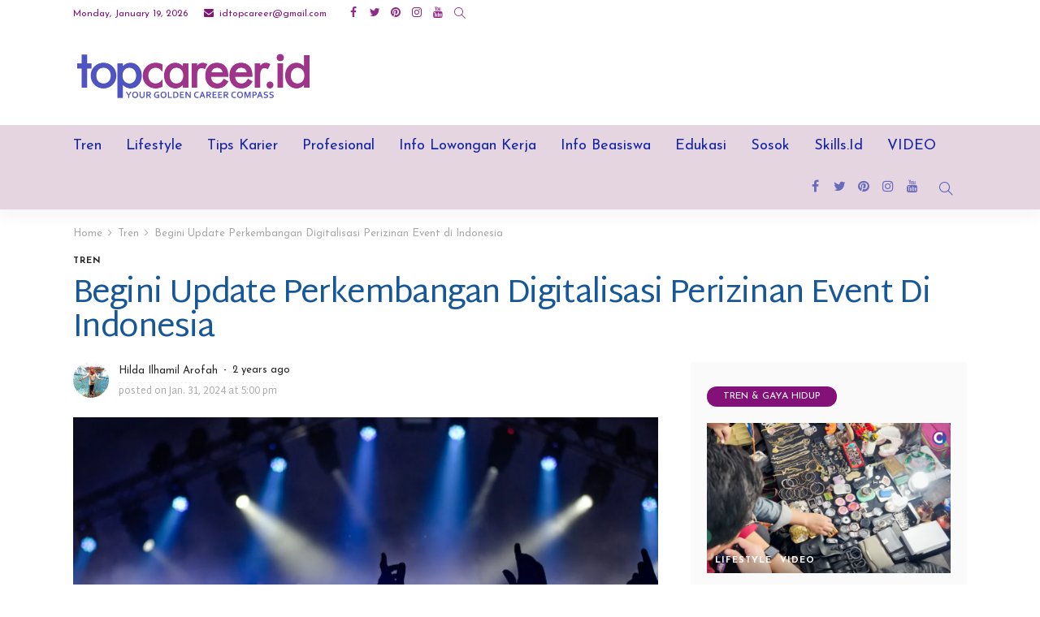

--- FILE ---
content_type: text/html; charset=UTF-8
request_url: https://topcareer.id/read/2024/01/31/103782/begini-update-perkembangan-digitalisasi-perizinan-event-di-indonesia/
body_size: 26197
content:
<!DOCTYPE html>
<html lang="en-US">
<head>
	<meta charset="UTF-8"/>
	<meta http-equiv="X-UA-Compatible" content="IE=edge">
	<meta name="viewport" content="width=device-width, initial-scale=1.0">
	<link rel="profile" href="https://gmpg.org/xfn/11"/>
	<link rel="pingback" href="https://topcareer.id/xmlrpc.php"/>
	<script type="application/javascript">var newsmax_ruby_ajax_url = "https://topcareer.id/wp-admin/admin-ajax.php"</script><meta name='robots' content='index, follow, max-image-preview:large, max-snippet:-1, max-video-preview:-1' />

	<!-- This site is optimized with the Yoast SEO plugin v20.3 - https://yoast.com/wordpress/plugins/seo/ -->
	<title>Begini Update Perkembangan Digitalisasi Perizinan Event di Indonesia - TopCareerID</title>
	<meta name="description" content="Update perkembangan terbaru soal digitalisasi perizinan event di Indonesia, Menparekraf Sandiaga mengatakan saat ini proses finalisasi." />
	<link rel="canonical" href="https://topcareer.id/read/2024/01/31/103782/begini-update-perkembangan-digitalisasi-perizinan-event-di-indonesia/" />
	<meta property="og:locale" content="en_US" />
	<meta property="og:type" content="article" />
	<meta property="og:title" content="Begini Update Perkembangan Digitalisasi Perizinan Event di Indonesia - TopCareerID" />
	<meta property="og:description" content="Update perkembangan terbaru soal digitalisasi perizinan event di Indonesia, Menparekraf Sandiaga mengatakan saat ini proses finalisasi." />
	<meta property="og:url" content="https://topcareer.id/read/2024/01/31/103782/begini-update-perkembangan-digitalisasi-perizinan-event-di-indonesia/" />
	<meta property="og:site_name" content="TopCareerID" />
	<meta property="article:publisher" content="https://www.facebook.com/TopCareerID/" />
	<meta property="article:published_time" content="2024-01-31T10:00:00+00:00" />
	<meta property="article:modified_time" content="2024-01-31T07:52:52+00:00" />
	<meta property="og:image" content="https://topcareer.id/wp-content/uploads/2024/01/Screenshot-2024-01-31-145039.png" />
	<meta property="og:image:width" content="713" />
	<meta property="og:image:height" content="464" />
	<meta property="og:image:type" content="image/png" />
	<meta name="author" content="Hilda Ilhamil Arofah" />
	<meta name="twitter:card" content="summary_large_image" />
	<meta name="twitter:creator" content="@TopCareerID" />
	<meta name="twitter:site" content="@TopCareerID" />
	<meta name="twitter:label1" content="Written by" />
	<meta name="twitter:data1" content="Hilda Ilhamil Arofah" />
	<meta name="twitter:label2" content="Est. reading time" />
	<meta name="twitter:data2" content="1 minute" />
	<script type="application/ld+json" class="yoast-schema-graph">{"@context":"https://schema.org","@graph":[{"@type":"Article","@id":"https://topcareer.id/read/2024/01/31/103782/begini-update-perkembangan-digitalisasi-perizinan-event-di-indonesia/#article","isPartOf":{"@id":"https://topcareer.id/read/2024/01/31/103782/begini-update-perkembangan-digitalisasi-perizinan-event-di-indonesia/"},"author":{"name":"Hilda Ilhamil Arofah","@id":"https://topcareer.id/#/schema/person/cdf1d7ed8d361bfb8864c4eb7b5e1f8b"},"headline":"Begini Update Perkembangan Digitalisasi Perizinan Event di Indonesia","datePublished":"2024-01-31T10:00:00+00:00","dateModified":"2024-01-31T07:52:52+00:00","mainEntityOfPage":{"@id":"https://topcareer.id/read/2024/01/31/103782/begini-update-perkembangan-digitalisasi-perizinan-event-di-indonesia/"},"wordCount":291,"commentCount":0,"publisher":{"@id":"https://topcareer.id/#organization"},"image":{"@id":"https://topcareer.id/read/2024/01/31/103782/begini-update-perkembangan-digitalisasi-perizinan-event-di-indonesia/#primaryimage"},"thumbnailUrl":"https://topcareer.id/wp-content/uploads/2024/01/Screenshot-2024-01-31-145039.png","keywords":["digitalisasi","event","izin event","Kemenparekraf","menparekraf","perizinan event"],"articleSection":["Tren"],"inLanguage":"en-US","potentialAction":[{"@type":"CommentAction","name":"Comment","target":["https://topcareer.id/read/2024/01/31/103782/begini-update-perkembangan-digitalisasi-perizinan-event-di-indonesia/#respond"]}]},{"@type":"WebPage","@id":"https://topcareer.id/read/2024/01/31/103782/begini-update-perkembangan-digitalisasi-perizinan-event-di-indonesia/","url":"https://topcareer.id/read/2024/01/31/103782/begini-update-perkembangan-digitalisasi-perizinan-event-di-indonesia/","name":"Begini Update Perkembangan Digitalisasi Perizinan Event di Indonesia - TopCareerID","isPartOf":{"@id":"https://topcareer.id/#website"},"primaryImageOfPage":{"@id":"https://topcareer.id/read/2024/01/31/103782/begini-update-perkembangan-digitalisasi-perizinan-event-di-indonesia/#primaryimage"},"image":{"@id":"https://topcareer.id/read/2024/01/31/103782/begini-update-perkembangan-digitalisasi-perizinan-event-di-indonesia/#primaryimage"},"thumbnailUrl":"https://topcareer.id/wp-content/uploads/2024/01/Screenshot-2024-01-31-145039.png","datePublished":"2024-01-31T10:00:00+00:00","dateModified":"2024-01-31T07:52:52+00:00","description":"Update perkembangan terbaru soal digitalisasi perizinan event di Indonesia, Menparekraf Sandiaga mengatakan saat ini proses finalisasi.","breadcrumb":{"@id":"https://topcareer.id/read/2024/01/31/103782/begini-update-perkembangan-digitalisasi-perizinan-event-di-indonesia/#breadcrumb"},"inLanguage":"en-US","potentialAction":[{"@type":"ReadAction","target":["https://topcareer.id/read/2024/01/31/103782/begini-update-perkembangan-digitalisasi-perizinan-event-di-indonesia/"]}]},{"@type":"ImageObject","inLanguage":"en-US","@id":"https://topcareer.id/read/2024/01/31/103782/begini-update-perkembangan-digitalisasi-perizinan-event-di-indonesia/#primaryimage","url":"https://topcareer.id/wp-content/uploads/2024/01/Screenshot-2024-01-31-145039.png","contentUrl":"https://topcareer.id/wp-content/uploads/2024/01/Screenshot-2024-01-31-145039.png","width":713,"height":464,"caption":"Ilustrasi perkembangan perizinan event online masuk proses finalisasi. (Pexels)"},{"@type":"BreadcrumbList","@id":"https://topcareer.id/read/2024/01/31/103782/begini-update-perkembangan-digitalisasi-perizinan-event-di-indonesia/#breadcrumb","itemListElement":[{"@type":"ListItem","position":1,"name":"Home","item":"https://topcareer.id/"},{"@type":"ListItem","position":2,"name":"Begini Update Perkembangan Digitalisasi Perizinan Event di Indonesia"}]},{"@type":"WebSite","@id":"https://topcareer.id/#website","url":"https://topcareer.id/","name":"TopCareerID","description":"Your Golden Career Compass","publisher":{"@id":"https://topcareer.id/#organization"},"potentialAction":[{"@type":"SearchAction","target":{"@type":"EntryPoint","urlTemplate":"https://topcareer.id/?s={search_term_string}"},"query-input":"required name=search_term_string"}],"inLanguage":"en-US"},{"@type":"Organization","@id":"https://topcareer.id/#organization","name":"Top Career ID","url":"https://topcareer.id/","logo":{"@type":"ImageObject","inLanguage":"en-US","@id":"https://topcareer.id/#/schema/logo/image/","url":"https://topcareer.id/wp-content/uploads/2023/03/top-career-id.png","contentUrl":"https://topcareer.id/wp-content/uploads/2023/03/top-career-id.png","width":1200,"height":269,"caption":"Top Career ID"},"image":{"@id":"https://topcareer.id/#/schema/logo/image/"},"sameAs":["https://www.facebook.com/TopCareerID/","https://twitter.com/TopCareerID","https://www.instagram.com/topcareerid"]},{"@type":"Person","@id":"https://topcareer.id/#/schema/person/cdf1d7ed8d361bfb8864c4eb7b5e1f8b","name":"Hilda Ilhamil Arofah","image":{"@type":"ImageObject","inLanguage":"en-US","@id":"https://topcareer.id/#/schema/person/image/","url":"https://secure.gravatar.com/avatar/d008d3bead23dcb1922bf45ebe3c3b89?s=96&d=mm&r=g","contentUrl":"https://secure.gravatar.com/avatar/d008d3bead23dcb1922bf45ebe3c3b89?s=96&d=mm&r=g","caption":"Hilda Ilhamil Arofah"},"sameAs":["https://topcareer.id"],"url":"https://topcareer.id/read/author/reporter04/"}]}</script>
	<!-- / Yoast SEO plugin. -->


<link rel='dns-prefetch' href='//static.addtoany.com' />
<link rel='dns-prefetch' href='//www.googletagmanager.com' />
<link rel='dns-prefetch' href='//fonts.googleapis.com' />
<link rel='dns-prefetch' href='//pagead2.googlesyndication.com' />
<link rel="alternate" type="application/rss+xml" title="TopCareerID &raquo; Feed" href="https://topcareer.id/feed/" />
<link rel="alternate" type="application/rss+xml" title="TopCareerID &raquo; Comments Feed" href="https://topcareer.id/comments/feed/" />
<link rel="alternate" type="application/rss+xml" title="TopCareerID &raquo; Begini Update Perkembangan Digitalisasi Perizinan Event di Indonesia Comments Feed" href="https://topcareer.id/read/2024/01/31/103782/begini-update-perkembangan-digitalisasi-perizinan-event-di-indonesia/feed/" />
		<!-- This site uses the Google Analytics by MonsterInsights plugin v8.13.1 - Using Analytics tracking - https://www.monsterinsights.com/ -->
							<script src="//www.googletagmanager.com/gtag/js?id=G-E1N8DQCJ1X"  data-cfasync="false" data-wpfc-render="false" type="text/javascript" async></script>
			<script data-cfasync="false" data-wpfc-render="false" type="text/javascript">
				var mi_version = '8.13.1';
				var mi_track_user = true;
				var mi_no_track_reason = '';
				
								var disableStrs = [
										'ga-disable-G-E1N8DQCJ1X',
														];

				/* Function to detect opted out users */
				function __gtagTrackerIsOptedOut() {
					for (var index = 0; index < disableStrs.length; index++) {
						if (document.cookie.indexOf(disableStrs[index] + '=true') > -1) {
							return true;
						}
					}

					return false;
				}

				/* Disable tracking if the opt-out cookie exists. */
				if (__gtagTrackerIsOptedOut()) {
					for (var index = 0; index < disableStrs.length; index++) {
						window[disableStrs[index]] = true;
					}
				}

				/* Opt-out function */
				function __gtagTrackerOptout() {
					for (var index = 0; index < disableStrs.length; index++) {
						document.cookie = disableStrs[index] + '=true; expires=Thu, 31 Dec 2099 23:59:59 UTC; path=/';
						window[disableStrs[index]] = true;
					}
				}

				if ('undefined' === typeof gaOptout) {
					function gaOptout() {
						__gtagTrackerOptout();
					}
				}
								window.dataLayer = window.dataLayer || [];

				window.MonsterInsightsDualTracker = {
					helpers: {},
					trackers: {},
				};
				if (mi_track_user) {
					function __gtagDataLayer() {
						dataLayer.push(arguments);
					}

					function __gtagTracker(type, name, parameters) {
						if (!parameters) {
							parameters = {};
						}

						if (parameters.send_to) {
							__gtagDataLayer.apply(null, arguments);
							return;
						}

						if (type === 'event') {
														parameters.send_to = monsterinsights_frontend.v4_id;
							var hookName = name;
							if (typeof parameters['event_category'] !== 'undefined') {
								hookName = parameters['event_category'] + ':' + name;
							}

							if (typeof MonsterInsightsDualTracker.trackers[hookName] !== 'undefined') {
								MonsterInsightsDualTracker.trackers[hookName](parameters);
							} else {
								__gtagDataLayer('event', name, parameters);
							}
							
													} else {
							__gtagDataLayer.apply(null, arguments);
						}
					}

					__gtagTracker('js', new Date());
					__gtagTracker('set', {
						'developer_id.dZGIzZG': true,
											});
										__gtagTracker('config', 'G-E1N8DQCJ1X', {"forceSSL":"true","link_attribution":"true"} );
															window.gtag = __gtagTracker;										(function () {
						/* https://developers.google.com/analytics/devguides/collection/analyticsjs/ */
						/* ga and __gaTracker compatibility shim. */
						var noopfn = function () {
							return null;
						};
						var newtracker = function () {
							return new Tracker();
						};
						var Tracker = function () {
							return null;
						};
						var p = Tracker.prototype;
						p.get = noopfn;
						p.set = noopfn;
						p.send = function () {
							var args = Array.prototype.slice.call(arguments);
							args.unshift('send');
							__gaTracker.apply(null, args);
						};
						var __gaTracker = function () {
							var len = arguments.length;
							if (len === 0) {
								return;
							}
							var f = arguments[len - 1];
							if (typeof f !== 'object' || f === null || typeof f.hitCallback !== 'function') {
								if ('send' === arguments[0]) {
									var hitConverted, hitObject = false, action;
									if ('event' === arguments[1]) {
										if ('undefined' !== typeof arguments[3]) {
											hitObject = {
												'eventAction': arguments[3],
												'eventCategory': arguments[2],
												'eventLabel': arguments[4],
												'value': arguments[5] ? arguments[5] : 1,
											}
										}
									}
									if ('pageview' === arguments[1]) {
										if ('undefined' !== typeof arguments[2]) {
											hitObject = {
												'eventAction': 'page_view',
												'page_path': arguments[2],
											}
										}
									}
									if (typeof arguments[2] === 'object') {
										hitObject = arguments[2];
									}
									if (typeof arguments[5] === 'object') {
										Object.assign(hitObject, arguments[5]);
									}
									if ('undefined' !== typeof arguments[1].hitType) {
										hitObject = arguments[1];
										if ('pageview' === hitObject.hitType) {
											hitObject.eventAction = 'page_view';
										}
									}
									if (hitObject) {
										action = 'timing' === arguments[1].hitType ? 'timing_complete' : hitObject.eventAction;
										hitConverted = mapArgs(hitObject);
										__gtagTracker('event', action, hitConverted);
									}
								}
								return;
							}

							function mapArgs(args) {
								var arg, hit = {};
								var gaMap = {
									'eventCategory': 'event_category',
									'eventAction': 'event_action',
									'eventLabel': 'event_label',
									'eventValue': 'event_value',
									'nonInteraction': 'non_interaction',
									'timingCategory': 'event_category',
									'timingVar': 'name',
									'timingValue': 'value',
									'timingLabel': 'event_label',
									'page': 'page_path',
									'location': 'page_location',
									'title': 'page_title',
								};
								for (arg in args) {
																		if (!(!args.hasOwnProperty(arg) || !gaMap.hasOwnProperty(arg))) {
										hit[gaMap[arg]] = args[arg];
									} else {
										hit[arg] = args[arg];
									}
								}
								return hit;
							}

							try {
								f.hitCallback();
							} catch (ex) {
							}
						};
						__gaTracker.create = newtracker;
						__gaTracker.getByName = newtracker;
						__gaTracker.getAll = function () {
							return [];
						};
						__gaTracker.remove = noopfn;
						__gaTracker.loaded = true;
						window['__gaTracker'] = __gaTracker;
					})();
									} else {
										console.log("");
					(function () {
						function __gtagTracker() {
							return null;
						}

						window['__gtagTracker'] = __gtagTracker;
						window['gtag'] = __gtagTracker;
					})();
									}
			</script>
				<!-- / Google Analytics by MonsterInsights -->
		<script type="text/javascript">
window._wpemojiSettings = {"baseUrl":"https:\/\/s.w.org\/images\/core\/emoji\/14.0.0\/72x72\/","ext":".png","svgUrl":"https:\/\/s.w.org\/images\/core\/emoji\/14.0.0\/svg\/","svgExt":".svg","source":{"concatemoji":"https:\/\/topcareer.id\/wp-includes\/js\/wp-emoji-release.min.js?ver=6.1.1"}};
/*! This file is auto-generated */
!function(e,a,t){var n,r,o,i=a.createElement("canvas"),p=i.getContext&&i.getContext("2d");function s(e,t){var a=String.fromCharCode,e=(p.clearRect(0,0,i.width,i.height),p.fillText(a.apply(this,e),0,0),i.toDataURL());return p.clearRect(0,0,i.width,i.height),p.fillText(a.apply(this,t),0,0),e===i.toDataURL()}function c(e){var t=a.createElement("script");t.src=e,t.defer=t.type="text/javascript",a.getElementsByTagName("head")[0].appendChild(t)}for(o=Array("flag","emoji"),t.supports={everything:!0,everythingExceptFlag:!0},r=0;r<o.length;r++)t.supports[o[r]]=function(e){if(p&&p.fillText)switch(p.textBaseline="top",p.font="600 32px Arial",e){case"flag":return s([127987,65039,8205,9895,65039],[127987,65039,8203,9895,65039])?!1:!s([55356,56826,55356,56819],[55356,56826,8203,55356,56819])&&!s([55356,57332,56128,56423,56128,56418,56128,56421,56128,56430,56128,56423,56128,56447],[55356,57332,8203,56128,56423,8203,56128,56418,8203,56128,56421,8203,56128,56430,8203,56128,56423,8203,56128,56447]);case"emoji":return!s([129777,127995,8205,129778,127999],[129777,127995,8203,129778,127999])}return!1}(o[r]),t.supports.everything=t.supports.everything&&t.supports[o[r]],"flag"!==o[r]&&(t.supports.everythingExceptFlag=t.supports.everythingExceptFlag&&t.supports[o[r]]);t.supports.everythingExceptFlag=t.supports.everythingExceptFlag&&!t.supports.flag,t.DOMReady=!1,t.readyCallback=function(){t.DOMReady=!0},t.supports.everything||(n=function(){t.readyCallback()},a.addEventListener?(a.addEventListener("DOMContentLoaded",n,!1),e.addEventListener("load",n,!1)):(e.attachEvent("onload",n),a.attachEvent("onreadystatechange",function(){"complete"===a.readyState&&t.readyCallback()})),(e=t.source||{}).concatemoji?c(e.concatemoji):e.wpemoji&&e.twemoji&&(c(e.twemoji),c(e.wpemoji)))}(window,document,window._wpemojiSettings);
</script>
<style type="text/css">
img.wp-smiley,
img.emoji {
	display: inline !important;
	border: none !important;
	box-shadow: none !important;
	height: 1em !important;
	width: 1em !important;
	margin: 0 0.07em !important;
	vertical-align: -0.1em !important;
	background: none !important;
	padding: 0 !important;
}
</style>
	<link rel='stylesheet' id='newsmax_ruby_core_style-css' href='https://topcareer.id/wp-content/plugins/newsmax-core/assets/style.css?ver=2.0' type='text/css' media='all' />
<link rel='stylesheet' id='wp-block-library-css' href='https://topcareer.id/wp-includes/css/dist/block-library/style.min.css?ver=6.1.1' type='text/css' media='all' />
<style id='wp-block-library-theme-inline-css' type='text/css'>
.wp-block-audio figcaption{color:#555;font-size:13px;text-align:center}.is-dark-theme .wp-block-audio figcaption{color:hsla(0,0%,100%,.65)}.wp-block-audio{margin:0 0 1em}.wp-block-code{border:1px solid #ccc;border-radius:4px;font-family:Menlo,Consolas,monaco,monospace;padding:.8em 1em}.wp-block-embed figcaption{color:#555;font-size:13px;text-align:center}.is-dark-theme .wp-block-embed figcaption{color:hsla(0,0%,100%,.65)}.wp-block-embed{margin:0 0 1em}.blocks-gallery-caption{color:#555;font-size:13px;text-align:center}.is-dark-theme .blocks-gallery-caption{color:hsla(0,0%,100%,.65)}.wp-block-image figcaption{color:#555;font-size:13px;text-align:center}.is-dark-theme .wp-block-image figcaption{color:hsla(0,0%,100%,.65)}.wp-block-image{margin:0 0 1em}.wp-block-pullquote{border-top:4px solid;border-bottom:4px solid;margin-bottom:1.75em;color:currentColor}.wp-block-pullquote__citation,.wp-block-pullquote cite,.wp-block-pullquote footer{color:currentColor;text-transform:uppercase;font-size:.8125em;font-style:normal}.wp-block-quote{border-left:.25em solid;margin:0 0 1.75em;padding-left:1em}.wp-block-quote cite,.wp-block-quote footer{color:currentColor;font-size:.8125em;position:relative;font-style:normal}.wp-block-quote.has-text-align-right{border-left:none;border-right:.25em solid;padding-left:0;padding-right:1em}.wp-block-quote.has-text-align-center{border:none;padding-left:0}.wp-block-quote.is-large,.wp-block-quote.is-style-large,.wp-block-quote.is-style-plain{border:none}.wp-block-search .wp-block-search__label{font-weight:700}.wp-block-search__button{border:1px solid #ccc;padding:.375em .625em}:where(.wp-block-group.has-background){padding:1.25em 2.375em}.wp-block-separator.has-css-opacity{opacity:.4}.wp-block-separator{border:none;border-bottom:2px solid;margin-left:auto;margin-right:auto}.wp-block-separator.has-alpha-channel-opacity{opacity:1}.wp-block-separator:not(.is-style-wide):not(.is-style-dots){width:100px}.wp-block-separator.has-background:not(.is-style-dots){border-bottom:none;height:1px}.wp-block-separator.has-background:not(.is-style-wide):not(.is-style-dots){height:2px}.wp-block-table{margin:"0 0 1em 0"}.wp-block-table thead{border-bottom:3px solid}.wp-block-table tfoot{border-top:3px solid}.wp-block-table td,.wp-block-table th{word-break:normal}.wp-block-table figcaption{color:#555;font-size:13px;text-align:center}.is-dark-theme .wp-block-table figcaption{color:hsla(0,0%,100%,.65)}.wp-block-video figcaption{color:#555;font-size:13px;text-align:center}.is-dark-theme .wp-block-video figcaption{color:hsla(0,0%,100%,.65)}.wp-block-video{margin:0 0 1em}.wp-block-template-part.has-background{padding:1.25em 2.375em;margin-top:0;margin-bottom:0}
</style>
<link rel='stylesheet' id='classic-theme-styles-css' href='https://topcareer.id/wp-includes/css/classic-themes.min.css?ver=1' type='text/css' media='all' />
<style id='global-styles-inline-css' type='text/css'>
body{--wp--preset--color--black: #000000;--wp--preset--color--cyan-bluish-gray: #abb8c3;--wp--preset--color--white: #ffffff;--wp--preset--color--pale-pink: #f78da7;--wp--preset--color--vivid-red: #cf2e2e;--wp--preset--color--luminous-vivid-orange: #ff6900;--wp--preset--color--luminous-vivid-amber: #fcb900;--wp--preset--color--light-green-cyan: #7bdcb5;--wp--preset--color--vivid-green-cyan: #00d084;--wp--preset--color--pale-cyan-blue: #8ed1fc;--wp--preset--color--vivid-cyan-blue: #0693e3;--wp--preset--color--vivid-purple: #9b51e0;--wp--preset--gradient--vivid-cyan-blue-to-vivid-purple: linear-gradient(135deg,rgba(6,147,227,1) 0%,rgb(155,81,224) 100%);--wp--preset--gradient--light-green-cyan-to-vivid-green-cyan: linear-gradient(135deg,rgb(122,220,180) 0%,rgb(0,208,130) 100%);--wp--preset--gradient--luminous-vivid-amber-to-luminous-vivid-orange: linear-gradient(135deg,rgba(252,185,0,1) 0%,rgba(255,105,0,1) 100%);--wp--preset--gradient--luminous-vivid-orange-to-vivid-red: linear-gradient(135deg,rgba(255,105,0,1) 0%,rgb(207,46,46) 100%);--wp--preset--gradient--very-light-gray-to-cyan-bluish-gray: linear-gradient(135deg,rgb(238,238,238) 0%,rgb(169,184,195) 100%);--wp--preset--gradient--cool-to-warm-spectrum: linear-gradient(135deg,rgb(74,234,220) 0%,rgb(151,120,209) 20%,rgb(207,42,186) 40%,rgb(238,44,130) 60%,rgb(251,105,98) 80%,rgb(254,248,76) 100%);--wp--preset--gradient--blush-light-purple: linear-gradient(135deg,rgb(255,206,236) 0%,rgb(152,150,240) 100%);--wp--preset--gradient--blush-bordeaux: linear-gradient(135deg,rgb(254,205,165) 0%,rgb(254,45,45) 50%,rgb(107,0,62) 100%);--wp--preset--gradient--luminous-dusk: linear-gradient(135deg,rgb(255,203,112) 0%,rgb(199,81,192) 50%,rgb(65,88,208) 100%);--wp--preset--gradient--pale-ocean: linear-gradient(135deg,rgb(255,245,203) 0%,rgb(182,227,212) 50%,rgb(51,167,181) 100%);--wp--preset--gradient--electric-grass: linear-gradient(135deg,rgb(202,248,128) 0%,rgb(113,206,126) 100%);--wp--preset--gradient--midnight: linear-gradient(135deg,rgb(2,3,129) 0%,rgb(40,116,252) 100%);--wp--preset--duotone--dark-grayscale: url('#wp-duotone-dark-grayscale');--wp--preset--duotone--grayscale: url('#wp-duotone-grayscale');--wp--preset--duotone--purple-yellow: url('#wp-duotone-purple-yellow');--wp--preset--duotone--blue-red: url('#wp-duotone-blue-red');--wp--preset--duotone--midnight: url('#wp-duotone-midnight');--wp--preset--duotone--magenta-yellow: url('#wp-duotone-magenta-yellow');--wp--preset--duotone--purple-green: url('#wp-duotone-purple-green');--wp--preset--duotone--blue-orange: url('#wp-duotone-blue-orange');--wp--preset--font-size--small: 13px;--wp--preset--font-size--medium: 20px;--wp--preset--font-size--large: 36px;--wp--preset--font-size--x-large: 42px;--wp--preset--spacing--20: 0.44rem;--wp--preset--spacing--30: 0.67rem;--wp--preset--spacing--40: 1rem;--wp--preset--spacing--50: 1.5rem;--wp--preset--spacing--60: 2.25rem;--wp--preset--spacing--70: 3.38rem;--wp--preset--spacing--80: 5.06rem;}:where(.is-layout-flex){gap: 0.5em;}body .is-layout-flow > .alignleft{float: left;margin-inline-start: 0;margin-inline-end: 2em;}body .is-layout-flow > .alignright{float: right;margin-inline-start: 2em;margin-inline-end: 0;}body .is-layout-flow > .aligncenter{margin-left: auto !important;margin-right: auto !important;}body .is-layout-constrained > .alignleft{float: left;margin-inline-start: 0;margin-inline-end: 2em;}body .is-layout-constrained > .alignright{float: right;margin-inline-start: 2em;margin-inline-end: 0;}body .is-layout-constrained > .aligncenter{margin-left: auto !important;margin-right: auto !important;}body .is-layout-constrained > :where(:not(.alignleft):not(.alignright):not(.alignfull)){max-width: var(--wp--style--global--content-size);margin-left: auto !important;margin-right: auto !important;}body .is-layout-constrained > .alignwide{max-width: var(--wp--style--global--wide-size);}body .is-layout-flex{display: flex;}body .is-layout-flex{flex-wrap: wrap;align-items: center;}body .is-layout-flex > *{margin: 0;}:where(.wp-block-columns.is-layout-flex){gap: 2em;}.has-black-color{color: var(--wp--preset--color--black) !important;}.has-cyan-bluish-gray-color{color: var(--wp--preset--color--cyan-bluish-gray) !important;}.has-white-color{color: var(--wp--preset--color--white) !important;}.has-pale-pink-color{color: var(--wp--preset--color--pale-pink) !important;}.has-vivid-red-color{color: var(--wp--preset--color--vivid-red) !important;}.has-luminous-vivid-orange-color{color: var(--wp--preset--color--luminous-vivid-orange) !important;}.has-luminous-vivid-amber-color{color: var(--wp--preset--color--luminous-vivid-amber) !important;}.has-light-green-cyan-color{color: var(--wp--preset--color--light-green-cyan) !important;}.has-vivid-green-cyan-color{color: var(--wp--preset--color--vivid-green-cyan) !important;}.has-pale-cyan-blue-color{color: var(--wp--preset--color--pale-cyan-blue) !important;}.has-vivid-cyan-blue-color{color: var(--wp--preset--color--vivid-cyan-blue) !important;}.has-vivid-purple-color{color: var(--wp--preset--color--vivid-purple) !important;}.has-black-background-color{background-color: var(--wp--preset--color--black) !important;}.has-cyan-bluish-gray-background-color{background-color: var(--wp--preset--color--cyan-bluish-gray) !important;}.has-white-background-color{background-color: var(--wp--preset--color--white) !important;}.has-pale-pink-background-color{background-color: var(--wp--preset--color--pale-pink) !important;}.has-vivid-red-background-color{background-color: var(--wp--preset--color--vivid-red) !important;}.has-luminous-vivid-orange-background-color{background-color: var(--wp--preset--color--luminous-vivid-orange) !important;}.has-luminous-vivid-amber-background-color{background-color: var(--wp--preset--color--luminous-vivid-amber) !important;}.has-light-green-cyan-background-color{background-color: var(--wp--preset--color--light-green-cyan) !important;}.has-vivid-green-cyan-background-color{background-color: var(--wp--preset--color--vivid-green-cyan) !important;}.has-pale-cyan-blue-background-color{background-color: var(--wp--preset--color--pale-cyan-blue) !important;}.has-vivid-cyan-blue-background-color{background-color: var(--wp--preset--color--vivid-cyan-blue) !important;}.has-vivid-purple-background-color{background-color: var(--wp--preset--color--vivid-purple) !important;}.has-black-border-color{border-color: var(--wp--preset--color--black) !important;}.has-cyan-bluish-gray-border-color{border-color: var(--wp--preset--color--cyan-bluish-gray) !important;}.has-white-border-color{border-color: var(--wp--preset--color--white) !important;}.has-pale-pink-border-color{border-color: var(--wp--preset--color--pale-pink) !important;}.has-vivid-red-border-color{border-color: var(--wp--preset--color--vivid-red) !important;}.has-luminous-vivid-orange-border-color{border-color: var(--wp--preset--color--luminous-vivid-orange) !important;}.has-luminous-vivid-amber-border-color{border-color: var(--wp--preset--color--luminous-vivid-amber) !important;}.has-light-green-cyan-border-color{border-color: var(--wp--preset--color--light-green-cyan) !important;}.has-vivid-green-cyan-border-color{border-color: var(--wp--preset--color--vivid-green-cyan) !important;}.has-pale-cyan-blue-border-color{border-color: var(--wp--preset--color--pale-cyan-blue) !important;}.has-vivid-cyan-blue-border-color{border-color: var(--wp--preset--color--vivid-cyan-blue) !important;}.has-vivid-purple-border-color{border-color: var(--wp--preset--color--vivid-purple) !important;}.has-vivid-cyan-blue-to-vivid-purple-gradient-background{background: var(--wp--preset--gradient--vivid-cyan-blue-to-vivid-purple) !important;}.has-light-green-cyan-to-vivid-green-cyan-gradient-background{background: var(--wp--preset--gradient--light-green-cyan-to-vivid-green-cyan) !important;}.has-luminous-vivid-amber-to-luminous-vivid-orange-gradient-background{background: var(--wp--preset--gradient--luminous-vivid-amber-to-luminous-vivid-orange) !important;}.has-luminous-vivid-orange-to-vivid-red-gradient-background{background: var(--wp--preset--gradient--luminous-vivid-orange-to-vivid-red) !important;}.has-very-light-gray-to-cyan-bluish-gray-gradient-background{background: var(--wp--preset--gradient--very-light-gray-to-cyan-bluish-gray) !important;}.has-cool-to-warm-spectrum-gradient-background{background: var(--wp--preset--gradient--cool-to-warm-spectrum) !important;}.has-blush-light-purple-gradient-background{background: var(--wp--preset--gradient--blush-light-purple) !important;}.has-blush-bordeaux-gradient-background{background: var(--wp--preset--gradient--blush-bordeaux) !important;}.has-luminous-dusk-gradient-background{background: var(--wp--preset--gradient--luminous-dusk) !important;}.has-pale-ocean-gradient-background{background: var(--wp--preset--gradient--pale-ocean) !important;}.has-electric-grass-gradient-background{background: var(--wp--preset--gradient--electric-grass) !important;}.has-midnight-gradient-background{background: var(--wp--preset--gradient--midnight) !important;}.has-small-font-size{font-size: var(--wp--preset--font-size--small) !important;}.has-medium-font-size{font-size: var(--wp--preset--font-size--medium) !important;}.has-large-font-size{font-size: var(--wp--preset--font-size--large) !important;}.has-x-large-font-size{font-size: var(--wp--preset--font-size--x-large) !important;}
.wp-block-navigation a:where(:not(.wp-element-button)){color: inherit;}
:where(.wp-block-columns.is-layout-flex){gap: 2em;}
.wp-block-pullquote{font-size: 1.5em;line-height: 1.6;}
</style>
<link rel='stylesheet' id='easy_author_image-css' href='https://topcareer.id/wp-content/plugins/easy-author-image/css/easy-author-image.css?ver=6.1.1' type='text/css' media='all' />
<link rel='stylesheet' id='bootstrap-css' href='https://topcareer.id/wp-content/themes/newsmax/assets/external/bootstrap.css?ver=v3.3.1' type='text/css' media='all' />
<link rel='stylesheet' id='font-awesome-css' href='https://topcareer.id/wp-content/themes/newsmax/assets/external/font-awesome.css?ver=v4.7.0' type='text/css' media='all' />
<link rel='stylesheet' id='simple-line-icons-css' href='https://topcareer.id/wp-content/themes/newsmax/assets/external/simple-line-icons.css?ver=v2.4.0' type='text/css' media='all' />
<link rel='stylesheet' id='newsmax-miscellaneous-css' href='https://topcareer.id/wp-content/themes/newsmax/assets/css/miscellaneous.css?ver=2.4' type='text/css' media='all' />
<link rel='stylesheet' id='newsmax-ruby-main-css' href='https://topcareer.id/wp-content/themes/newsmax/assets/css/main.css?ver=2.4' type='text/css' media='all' />
<link rel='stylesheet' id='newsmax-ruby-responsive-css' href='https://topcareer.id/wp-content/themes/newsmax/assets/css/responsive.css?ver=2.4' type='text/css' media='all' />
<link rel='stylesheet' id='newsmax-ruby-style-css' href='https://topcareer.id/wp-content/themes/newsmax/style.css?ver=2.4' type='text/css' media='all' />
<style id='newsmax-ruby-style-inline-css' type='text/css'>
input[type="button"]:hover, button:hover, .ruby-error p, .category-header-outer .archive-header,.main-menu-inner > li > a:hover, .main-menu-inner > li > a:focus, .mega-col-menu.sub-menu .mega-col-menu-inner a:hover,.mega-col-menu.sub-menu .mega-col-menu-inner .current-menu-item > a, .no-menu a, .small-menu-wrap .sub-menu li > a:hover, .main-menu-inner > li.current_page_item > a,.off-canvas-nav-wrap a:hover, .off-canvas-nav-wrap .sub-menu a:hover, .breaking-news-title .mobile-headline, .breadcrumb-inner a:hover, .breadcrumb-inner a:focus, .post-meta-info a:hover,.box-author-total-post, .title-nothing > *, .single .single-title.post-title, .share-total-number, .view-total-number, .sb-widget-instagram .instagram-bottom-text:hover,.box-author-title a, .box-author-desc a, .box-author-viewmore > a, .entry blockquote:before, .comments-area .comment-reply-title, .comments-area .logged-in-as a:hover,.comment-title h3, .comment-author.vcard .fn a:hover, .comments-area .comment-awaiting-moderation,.widget li a:hover, .instagram-bottom-text a:hover, .twitter-content.post-excerpt a, .entry cite,.entry-content .wp-block-archives a:hover, .entry-content .wp-block-categories a:hover{ color: #84117a;}input[type="submit"], button, .ruby-slider-popup-nav, li.is-current-sub,.main-menu-inner .sub-menu .current-menu-item > a, .sub-menu > li > a:hover,.small-menu-outer:hover .icon-toggle, .small-menu-outer:hover .icon-toggle:before,.small-menu-outer:hover .icon-toggle:after, .cat-info-el:before, .ajax-nextprev.ajax-pagination a:hover,.is-light-text .ajax-nextprev.ajax-pagination a:hover, .ruby-block-wrap .ajax-loadmore-link:hover, .popup-thumbnail-slider-outer .ruby-slider-nav:hover,.ruby-slider-nav:hover, a.page-numbers:hover, a.page-numbers:focus, .page-numbers.current, .is-logo-text h1:after,.is-logo-text .logo-title:after, .pagination-next-prev a:hover, .pagination-next-prev a:focus, .blog-loadmore-link:hover,.ajax-related-video a:hover, .single-post-box-related-video.is-light-text .block-title h3:before, .single-post-box-related .ajax-loadmore-link:hover,input[type="button"].ninja-forms-field, .entry input[type="submit"], .single-page-links .current .page-numbers, .single-page-links a:hover .page-numbers,.box-comment-btn-wrap:hover, .reply a.comment-reply-link:hover, .reply a.comment-reply-link:focus,.comments-area a.comment-edit-link:hover, .comments-area #cancel-comment-reply-link:hover, .widget-btn:hover, .header-style-5 .widget-btn.fw-widget-instagram .instagram-bottom-text:hover, .is-cat-style-2 .cat-info-el, .is-cat-style-3 .cat-info-el, .post-btn a:hover, .post-btn a:focus,.entry-content .wp-block-button .wp-block-button__link:hover, .entry-content .wp-block-button.is-style-outline .wp-block-button__link:hover { background-color: #84117a;}.single-post-6 .single-post-overlay-header{ border-color: #84117a;}.video-playlist-iframe-nav::-webkit-scrollbar-corner {background-color: #84117a;}.video-playlist-iframe-nav::-webkit-scrollbar-thumb {background-color: #84117a;}.widget_tag_cloud a:hover { background-color: #84117a!important;}.topbar-wrap, .topbar-menu-inner .sub-menu{ background-color: #ffffff;}.topbar-wrap{ color: #84117a;}.header-wrap .navbar-outer, .header-wrap .navbar-wrap, .small-menu-wrap{ background-color: #e5d5e1;}.header-wrap .navbar-wrap, .small-menu-wrap{ color: #1525a3;}.small-menu-outer .icon-toggle, .small-menu-outer .icon-toggle:before, .small-menu-outer .icon-toggle:after,.icon-toggle:before, .icon-toggle:after, .icon-toggle{ background-color: #1525a3;}.header-style-4 .navbar-left > *, .header-style-4 .off-canvas-btn-wrap,.header-style-4 .navbar-elements > *{ border-color: rgba(255,255,255,.1);}.main-menu-inner .sub-menu, .small-menu-wrap,.header-style-5 .main-menu-inner .sub-menu, .header-style-5 .small-menu-wrap{background-color: #e5d5e1;}.mega-col-menu.mega-menu-wrap .sub-menu .sub-menu a,.mega-menu-wrap .block-footer, .small-menu-inner .sub-menu a{border-color: rgba(255,255,255,.1);}.sub-menu > li > a:hover, li.is-current-sub{ background-color: rgba(255,255,255,.1); color :#8224e3;}.small-menu-wrap .sub-menu li > a:hover,.mega-col-menu.sub-menu .mega-col-menu-inner a:hover,.small-menu-wrap .sub-menu li > a:hover{color :#8224e3;}.off-canvas-wrap{background-color : #1e73be;}.small-menu-inner > li > a, .breadcrumb-wrap, .widget-btn { font-family: Josefin Sans;}.small-menu-inner > li > a, .widget-btn { font-weight: 400;}.small-menu-inner {font-size:18px}.small-menu-inner .sub-menu { font-family: Josefin Sans;}.small-menu-inner .sub-menu a { font-size: 16px;}.logo-inner img {max-height: 269px;}.breadcrumb-wrap { font-size: 13px;}.footer-copyright-wrap .copyright-text, .footer-copyright-wrap .footer-menu-inner { color:#333333;}.footer-copyright-wrap { background-color: #ffffff;}.footer-copyright-wrap .social-icon-light a { background-color: #f2f2f2}.post-review-icon, .post-review-score, .score-bar, .review-box-wrap .post-review-info { background-color: #99bfbe;}.review-el .review-info-score { color: #99bfbe;}.is-social-color .post-meta-info-share i, .is-social-color .single-post-meta-info-share i,.is-social-color .single-post-share-big-inner a, .social-icon-wrap.social-icon-color-custom a,.social-counter-icon-color-custom .counter-element{ background-color: #99bfbe;}h1 {font-family:Martel Sans;}h1 {font-weight:700;}h2 {font-family:Martel Sans;}h2 {font-weight:400;}h3 {font-family:Martel Sans;}h3 {font-weight:400;}h4 {font-family:Martel Sans;}h4 {font-weight:400;}h5 {font-family:Martel Sans;}h5 {font-weight:400;}h6 {font-family:Martel Sans;}h6 {font-weight:400;}@media only screen and (min-width: 992px) and (max-width: 1199px) {body .post-title.is-size-0 {}body .post-title.is-size-1 {}body .post-title.is-size-2 {}body .post-title.is-size-3 {}body .post-title.is-size-4 {}}@media only screen and (max-width: 991px) {body .post-title.is-size-0 {}body .post-title.is-size-1 {}body .post-title.is-size-2 {}body .post-title.is-size-3 {}body .post-title.is-size-4 {}}@media only screen and (max-width: 767px) {body .post-title.is-size-0 {}body .post-title.is-size-1 {}body .post-title.is-size-2 {font-size: 16px;line-height: 22px;}body .post-title.is-size-3 {font-size: 16px;line-height: 22px;}body .post-title.is-size-4, .post-list-2 .post-title a, .post-list-3 .post-title a {font-size: 14px;line-height: 20px;}}@media only screen and (max-width: 767px) {body, p {}.post-excerpt p {}.entry h1 {}.entry h2 {}.entry h3 {}.entry h4 {}.entry h5 {}.entry h6 {}}.single .post-title.single-title {color :#155799!important;}.post-meta-info-duration { font-family:Josefin Sans;}.widget_recent_entries li a, .recentcomments a, .wp-block-latest-posts a { font-family:Martel Sans;}
#newsmax_ruby_navbar_widget_button-_multiwidget .widget-btn {}#newsmax_ruby_navbar_widget_button-_multiwidget .widget-btn:hover {}
#newsmax_ruby_sb_widget_post-1 .widget-title h3 { background-color: #84117a;}#newsmax_ruby_sb_widget_post-5 .widget-title h3 { background-color: #84117a;}
</style>
<link rel='stylesheet' id='addtoany-css' href='https://topcareer.id/wp-content/plugins/add-to-any/addtoany.min.css?ver=1.16' type='text/css' media='all' />
<link crossorigin="anonymous" rel='stylesheet' id='redux-google-fonts-newsmax_ruby_theme_options-css' href='https://fonts.googleapis.com/css?family=Martel+Sans%3A200%2C300%2C400%2C600%2C700%2C800%2C900%7CJosefin+Sans%3A700%2C400%7CLato%3A400&#038;subset=latin&#038;ver=1744256355' type='text/css' media='all' />
<script type='text/javascript' src='https://topcareer.id/wp-includes/js/jquery/jquery.min.js?ver=3.6.1' id='jquery-core-js'></script>
<script type='text/javascript' src='https://topcareer.id/wp-includes/js/jquery/jquery-migrate.min.js?ver=3.3.2' id='jquery-migrate-js'></script>
<script type='text/javascript' src='https://topcareer.id/wp-content/plugins/google-analytics-for-wordpress/assets/js/frontend-gtag.min.js?ver=8.13.1' id='monsterinsights-frontend-script-js'></script>
<script data-cfasync="false" data-wpfc-render="false" type="text/javascript" id='monsterinsights-frontend-script-js-extra'>/* <![CDATA[ */
var monsterinsights_frontend = {"js_events_tracking":"true","download_extensions":"doc,pdf,ppt,zip,xls,docx,pptx,xlsx","inbound_paths":"[{\"path\":\"\\\/go\\\/\",\"label\":\"affiliate\"},{\"path\":\"\\\/recommend\\\/\",\"label\":\"affiliate\"}]","home_url":"https:\/\/topcareer.id","hash_tracking":"false","ua":"","v4_id":"G-E1N8DQCJ1X"};/* ]]> */
</script>
<script type='text/javascript' id='addtoany-core-js-before'>
window.a2a_config=window.a2a_config||{};a2a_config.callbacks=[];a2a_config.overlays=[];a2a_config.templates={};
a2a_config.icon_color="#8463cc,#ffffff";
</script>
<script type='text/javascript' async src='https://static.addtoany.com/menu/page.js' id='addtoany-core-js'></script>
<script type='text/javascript' async src='https://topcareer.id/wp-content/plugins/add-to-any/addtoany.min.js?ver=1.1' id='addtoany-jquery-js'></script>
<!--[if lt IE 9]>
<script type='text/javascript' src='https://topcareer.id/wp-content/themes/newsmax/assets/external/html5shiv.min.js?ver=3.7.3' id='html5-js'></script>
<![endif]-->

<!-- Google Analytics snippet added by Site Kit -->
<script type='text/javascript' src='https://www.googletagmanager.com/gtag/js?id=UA-76794964-1' id='google_gtagjs-js' async></script>
<script type='text/javascript' id='google_gtagjs-js-after'>
window.dataLayer = window.dataLayer || [];function gtag(){dataLayer.push(arguments);}
gtag('set', 'linker', {"domains":["topcareer.id"]} );
gtag("js", new Date());
gtag("set", "developer_id.dZTNiMT", true);
gtag("config", "UA-76794964-1", {"anonymize_ip":true});
gtag("config", "G-G1DEYMLDW3");
</script>

<!-- End Google Analytics snippet added by Site Kit -->
<link rel="https://api.w.org/" href="https://topcareer.id/wp-json/" /><link rel="alternate" type="application/json" href="https://topcareer.id/wp-json/wp/v2/posts/103782" /><link rel="EditURI" type="application/rsd+xml" title="RSD" href="https://topcareer.id/xmlrpc.php?rsd" />
<link rel="wlwmanifest" type="application/wlwmanifest+xml" href="https://topcareer.id/wp-includes/wlwmanifest.xml" />
<meta name="generator" content="WordPress 6.1.1" />
<link rel='shortlink' href='https://topcareer.id/?p=103782' />
<link rel="alternate" type="application/json+oembed" href="https://topcareer.id/wp-json/oembed/1.0/embed?url=https%3A%2F%2Ftopcareer.id%2Fread%2F2024%2F01%2F31%2F103782%2Fbegini-update-perkembangan-digitalisasi-perizinan-event-di-indonesia%2F" />
<link rel="alternate" type="text/xml+oembed" href="https://topcareer.id/wp-json/oembed/1.0/embed?url=https%3A%2F%2Ftopcareer.id%2Fread%2F2024%2F01%2F31%2F103782%2Fbegini-update-perkembangan-digitalisasi-perizinan-event-di-indonesia%2F&#038;format=xml" />
<meta name="generator" content="Site Kit by Google 1.96.0" /><!-- Simple Google Analytics Manager by Justin Rains-->
<!-- Global site tag (gtag.js) - Google Analytics -->
<script async src="https://www.googletagmanager.com/gtag/js?id=UA-76794964-1"></script>
<script>
  window.dataLayer = window.dataLayer || [];
  function gtag(){dataLayer.push(arguments);}
  gtag('js', new Date());

  gtag('config', 'UA-76794964-1');
</script>
<!-- End Simple Google Analytics Manager -->

<!-- Google AdSense snippet added by Site Kit -->
<meta name="google-adsense-platform-account" content="ca-host-pub-2644536267352236">
<meta name="google-adsense-platform-domain" content="sitekit.withgoogle.com">
<!-- End Google AdSense snippet added by Site Kit -->
<link rel="amphtml" href="https://topcareer.id/read/2024/01/31/103782/begini-update-perkembangan-digitalisasi-perizinan-event-di-indonesia/?amp=1">
<!-- Google AdSense snippet added by Site Kit -->
<script async="async" src="https://pagead2.googlesyndication.com/pagead/js/adsbygoogle.js?client=ca-pub-9065708423254562&amp;host=ca-host-pub-2644536267352236" crossorigin="anonymous" type="text/javascript"></script>

<!-- End Google AdSense snippet added by Site Kit -->
<link rel="icon" href="https://topcareer.id/wp-content/uploads/2019/08/cropped-Icon-gradasi-32x32.png" sizes="32x32" />
<link rel="icon" href="https://topcareer.id/wp-content/uploads/2019/08/cropped-Icon-gradasi-192x192.png" sizes="192x192" />
<link rel="apple-touch-icon" href="https://topcareer.id/wp-content/uploads/2019/08/cropped-Icon-gradasi-180x180.png" />
<meta name="msapplication-TileImage" content="https://topcareer.id/wp-content/uploads/2019/08/cropped-Icon-gradasi-270x270.png" />
<style type="text/css" title="dynamic-css" class="options-output">.banner-wrap{background-color:#ffffff;background-repeat:no-repeat;background-size:contain;background-attachment:fixed;background-position:center center;}.footer-inner{background-color:#e5d5e1;background-repeat:no-repeat;background-size:cover;background-attachment:fixed;background-position:center center;}body,p{font-family:"Martel Sans";line-height:24px;font-weight:400;font-style:normal;font-size:18px;}.post-excerpt p{line-height:22px;font-size:14px;}.post-title.is-size-0{font-family:"Martel Sans";text-transform:capitalize;font-weight:400;font-style:normal;}.post-title.is-size-1{font-family:"Martel Sans";font-weight:400;font-style:normal;}.post-title.is-size-2{font-family:"Martel Sans";font-weight:400;font-style:normal;}.post-title.is-size-3{font-family:"Martel Sans";font-weight:400;font-style:normal;}.post-title.is-size-4{font-family:"Martel Sans";line-height:18px;font-weight:400;font-style:normal;font-size:16px;}.post-cat-info{font-family:"Josefin Sans";text-transform:uppercase;letter-spacing:1px;font-weight:700;font-style:normal;font-size:11px;}.post-meta-info{font-family:"Josefin Sans";text-transform:none;font-weight:400;font-style:normal;color:#aaaaaa;font-size:13px;}.post-btn a{font-family:Lato;font-weight:400;font-style:normal;font-size:11px;}.block-header-wrap,.is-block-header-style-5 .block-header-wrap{font-family:"Josefin Sans";text-transform:uppercase;font-weight:400;font-style:normal;font-size:14px;}.widget-title, .is-block-header-style-5 .widget-title.block-title{font-family:"Josefin Sans";text-transform:uppercase;font-weight:400;font-style:normal;font-size:12px;}.main-menu-inner > li > a{font-family:"Josefin Sans";text-transform:capitalize;font-weight:400;font-style:normal;font-size:18px;}.navbar-wrap .is-sub-default{font-family:"Josefin Sans";text-transform:capitalize;font-weight:400;font-style:normal;font-size:16px;}.topbar-wrap{font-family:"Josefin Sans";text-transform:capitalize;font-weight:400;font-style:normal;}.off-canvas-nav-wrap{font-family:"Josefin Sans";text-transform:capitalize;font-weight:400;font-style:normal;font-size:16px;}.off-canvas-nav-wrap .sub-menu a{font-family:"Josefin Sans";text-transform:capitalize;font-weight:400;font-style:normal;font-size:15px;}.logo-wrap.is-logo-text .logo-title,.off-canvas-logo-wrap.is-logo-text .logo-text{font-family:"Josefin Sans";font-weight:400;font-style:normal;}.site-tagline{font-family:"Josefin Sans";font-weight:400;font-style:normal;}.logo-mobile-wrap .logo-text{font-family:"Josefin Sans";text-transform:uppercase;font-weight:400;font-style:normal;}.entry h1{font-family:"Martel Sans";font-weight:700;font-style:normal;}.entry h2{font-family:"Martel Sans";font-weight:400;font-style:normal;}.entry h3{font-family:"Martel Sans";font-weight:400;font-style:normal;}.entry h4{font-family:"Martel Sans";font-weight:400;font-style:normal;}.entry h5{font-family:"Martel Sans";font-weight:400;font-style:normal;}.entry h6{font-family:"Martel Sans";font-weight:400;font-style:normal;}</style></head>
<body class="post-template-default single single-post postid-103782 single-format-standard is-social-color ruby-body is-holder is-navbar-sticky is-site-fullwidth is-smooth-scroll is-site-smooth-display is-sidebar-style-1 is-breadcrumb is-tooltips is-tooltips-touch is-back-top is-back-top-touch is-block-header-style-3 is-cat-style-5 is-btn-style-3 is-light-overlay is-entry-padding is-entry-image-popup is-ajax-view" data-slider_autoplay="1" data-slider_play_speed="5550" >

<div class="off-canvas-wrap is-light-style is-dark-text">
	<a href="#" id="ruby-off-canvas-close-btn"><i class="ruby-close-btn"></i></a>
	<div class="off-canvas-inner">

						<div class="off-canvas-logo-wrap is-logo-image">
		<div class="logo-inner">
			<a href="https://topcareer.id/" class="logo" title="TopCareerID">
				<img height="269" width="1200" src="https://topcareer.id/wp-content/uploads/2025/04/topcareer-logo-transparant-1.png" alt="topcareer.id">
			</a>
		</div>
	</div>
		
					<div class="off-canvas-search">
				<form method="get" class="searchform" action="https://topcareer.id/">
	<div class="ruby-search">
		<span class="search-input"><input type="text" placeholder="Search and hit enter&hellip;" value="" name="s" title="search for:"/></span>
		<span class="search-submit"><input type="submit" value="" /><i class="icon-simple icon-magnifier"></i></span>
	</div>
</form>			</div><!--#search form -->
		
												<div class="off-canvas-social tooltips">
					<a class="icon-facebook" title="facebook" href="https://www.facebook.com/TopCareerID/" target="_blank"><i class="fa fa-facebook" aria-hidden="true"></i></a><a class="icon-twitter" title="twitter" href="https://twitter.com/TopCareerID" target="_blank"><i class="fa fa-twitter" aria-hidden="true"></i></a><a class="icon-pinterest" title="pinterest" href="#" target="_blank"><i class="fa fa-pinterest" aria-hidden="true"></i></a><a class="icon-instagram" title="instagram" href="https://www.instagram.com/topcareerid/" target="_blank"><i class="fa fa-instagram" aria-hidden="true"></i></a><a class="icon-youtube" title="youtube" href="https://m.youtube.com/channel/UCJPYf6nLYNh-089DnzBoS4w" target="_blank"><i class="fa fa-youtube" aria-hidden="true"></i></a>				</div>
					
					<div id="ruby-off-canvas-nav" class="off-canvas-nav-wrap">
				<div class="menu-home-container"><ul id="offcanvas-menu" class="off-canvas-nav-inner"><li id="menu-item-109259" class="menu-item menu-item-type-taxonomy menu-item-object-category current-post-ancestor current-menu-parent current-post-parent menu-item-109259 is-category-9"><a href="https://topcareer.id/read/category/tren/">Tren</a></li>
<li id="menu-item-109260" class="menu-item menu-item-type-taxonomy menu-item-object-category menu-item-109260 is-category-8"><a href="https://topcareer.id/read/category/lifestyle/">Lifestyle</a></li>
<li id="menu-item-109261" class="menu-item menu-item-type-taxonomy menu-item-object-category menu-item-109261 is-category-3"><a href="https://topcareer.id/read/category/tips-karier/">Tips Karier</a></li>
<li id="menu-item-109262" class="menu-item menu-item-type-taxonomy menu-item-object-category menu-item-109262 is-category-10"><a href="https://topcareer.id/read/category/profesional/">Profesional</a></li>
<li id="menu-item-109263" class="menu-item menu-item-type-taxonomy menu-item-object-category menu-item-109263 is-category-7"><a href="https://topcareer.id/read/category/info-lowongan-kerja/">Info Lowongan Kerja</a></li>
<li id="menu-item-109264" class="menu-item menu-item-type-taxonomy menu-item-object-category menu-item-109264 is-category-1"><a href="https://topcareer.id/read/category/info-beasiswa/">Info Beasiswa</a></li>
<li id="menu-item-109265" class="menu-item menu-item-type-taxonomy menu-item-object-category menu-item-109265 is-category-1314"><a href="https://topcareer.id/read/category/edukasi/">Edukasi</a></li>
<li id="menu-item-109266" class="menu-item menu-item-type-taxonomy menu-item-object-category menu-item-109266 is-category-290"><a href="https://topcareer.id/read/category/sosok/">Sosok</a></li>
<li id="menu-item-109267" class="menu-item menu-item-type-taxonomy menu-item-object-category menu-item-109267 is-category-5"><a href="https://topcareer.id/read/category/skills-id/">Skills.id</a></li>
<li id="menu-item-109686" class="menu-item menu-item-type-taxonomy menu-item-object-category menu-item-109686 is-category-138"><a href="https://topcareer.id/read/category/video/">VIDEO</a></li>
</ul></div>			</div>
		
					<div class="off-canvas-widget-section-wrap">
				<section id="media_video-2" class="widget widget_media_video"><div style="width:100%;" class="wp-video"><!--[if lt IE 9]><script>document.createElement('video');</script><![endif]-->
<video class="wp-video-shortcode" id="video-103782-1" preload="auto" controls="controls"><source type="video/youtube" src="https://www.youtube.com/watch?v=Ndm2Dyf-5rA&#038;t=46s&#038;_=1" /><a href="https://www.youtube.com/watch?v=Ndm2Dyf-5rA&#038;t=46s">https://www.youtube.com/watch?v=Ndm2Dyf-5rA&#038;t=46s</a></video></div></section><section id="newsmax_ruby_sb_widget_facebook-2" class="widget sb-widget-facebook"><div class="widget-title block-title"><h3>Find Us on Facebook</h3></div>
		    			<div class="fb-container">
				<div id="fb-root"></div>
				<script>(function(d, s, id) {
						var js, fjs = d.getElementsByTagName(s)[0];
						if (d.getElementById(id)) return;
						js = d.createElement(s); js.id = id;
						js.src = "//connect.facebook.net/en_US/sdk.js#xfbml=1&version=v2.3&appId=1385724821660962";
						fjs.parentNode.insertBefore(js, fjs);
					}(document, 'script', 'facebook-jssdk'));</script>
				<div class="fb-page" data-href="https://www.facebook.com/TopCareerID/" data-hide-cover="false" data-show-facepile="true" data-show-posts="false"></div>
			</div>
			
			</section><section id="newsmax_ruby_sb_widget_youtube-2" class="widget youtube-widget"><div class="widget-title block-title"><h3>Subscribe to Our Channel</h3></div>			<div class="subscribe-youtube-wrap">
				<script src="https://apis.google.com/js/platform.js"></script>
							</div>
			</section><section id="block-10" class="widget widget_block widget_text">
<p><a href="https://www.youtube.com/@topcareertv1083">https://www.youtube.com/@topcareertv1083</a></p>
</section><section id="block-8" class="widget widget_block">
<div class="is-layout-constrained wp-block-group"><div class="wp-block-group__inner-container"></div></div>
</section>			</div>
			</div>
</div><div id="ruby-site" class="site-outer">
	<div class="header-wrap header-style-1">
	<div class="header-inner">
				<div class="topbar-wrap topbar-style-3">
	<div class="ruby-container">
		<div class="topbar-inner container-inner clearfix">
			<div class="topbar-left">
				
<div class="topbar-date">
	<span >Monday, January 19, 2026</span>
</div>				<div class="topbar-info">
							<span class="info-email"><i class="fa fa-envelope" aria-hidden="true"></i><span>idtopcareer@gmail.com</span></span>
			</div>								<div class="topbar-elements">
																<div class="topbar-social tooltips">
		<a class="icon-facebook" title="facebook" href="https://www.facebook.com/TopCareerID/" target="_blank"><i class="fa fa-facebook" aria-hidden="true"></i></a><a class="icon-twitter" title="twitter" href="https://twitter.com/TopCareerID" target="_blank"><i class="fa fa-twitter" aria-hidden="true"></i></a><a class="icon-pinterest" title="pinterest" href="#" target="_blank"><i class="fa fa-pinterest" aria-hidden="true"></i></a><a class="icon-instagram" title="instagram" href="https://www.instagram.com/topcareerid/" target="_blank"><i class="fa fa-instagram" aria-hidden="true"></i></a><a class="icon-youtube" title="youtube" href="https://m.youtube.com/channel/UCJPYf6nLYNh-089DnzBoS4w" target="_blank"><i class="fa fa-youtube" aria-hidden="true"></i></a>	</div>
					<div class="topbar-search">
	<a href="#" id="ruby-topbar-search-icon" data-mfp-src="#ruby-header-search-popup" data-effect="mpf-ruby-effect header-search-popup-outer" title="search" class="topbar-search-icon">
		<i class="icon-simple icon-magnifier"></i>
	</a>
</div>
				</div>
			</div>
		</div>
	</div>
</div>

		<div class="banner-wrap clearfix">
			<div class="ruby-container">
				<div class="banner-inner container-inner clearfix">
					<div class="logo-wrap is-logo-image"  itemscope  itemtype="https://schema.org/Organization" >
	<div class="logo-inner">
						<a href="https://topcareer.id/" class="logo" title="TopCareerID">
				<img height="269" width="1200" src="https://topcareer.id/wp-content/uploads/2025/04/topcareer-logo-transparant-1.png" srcset="https://topcareer.id/wp-content/uploads/2025/04/topcareer-logo-transparant-1.png 1x, https://topcareer.id/wp-content/uploads/2025/04/topcareer-logo-transparant-1.png 2x" alt="topcareer.id">
			</a>
				</div>

	</div>
									</div>
			</div>
		</div><!--#banner wrap-->

		<div class="navbar-outer clearfix">
			<div class="navbar-wrap">
				<div class="ruby-container">
					<div class="navbar-inner container-inner clearfix">
						<div class="navbar-mobile">
							<div class="off-canvas-btn-wrap">
	<div class="off-canvas-btn">
		<a href="#" class="ruby-toggle" title="off-canvas button">
			<span class="icon-toggle"></span>
		</a>
	</div>
</div>
							
	<div class="logo-mobile-wrap is-logo-image">
		<a href="https://topcareer.id/" class="logo-mobile" title="TopCareerID">
			<img height="269" width="1200" src="https://topcareer.id/wp-content/uploads/2025/04/topcareer-logo-transparant-1.png" alt="topcareer.id">
		</a>
	</div>
						</div><!--#mobile -->
						<div class="navbar-left">
														<nav id="ruby-main-menu" class="main-menu-wrap"  itemscope  itemtype="https://schema.org/SiteNavigationElement" >
	<div class="menu-home-container"><ul id="main-menu" class="main-menu-inner"><li class="menu-item menu-item-type-taxonomy menu-item-object-category current-post-ancestor current-menu-parent current-post-parent menu-item-109259 is-category-9"><a href="https://topcareer.id/read/category/tren/">Tren</a></li><li class="menu-item menu-item-type-taxonomy menu-item-object-category menu-item-109260 is-category-8"><a href="https://topcareer.id/read/category/lifestyle/">Lifestyle</a></li><li class="menu-item menu-item-type-taxonomy menu-item-object-category menu-item-109261 is-category-3"><a href="https://topcareer.id/read/category/tips-karier/">Tips Karier</a></li><li class="menu-item menu-item-type-taxonomy menu-item-object-category menu-item-109262 is-category-10"><a href="https://topcareer.id/read/category/profesional/">Profesional</a></li><li class="menu-item menu-item-type-taxonomy menu-item-object-category menu-item-109263 is-category-7"><a href="https://topcareer.id/read/category/info-lowongan-kerja/">Info Lowongan Kerja</a></li><li class="menu-item menu-item-type-taxonomy menu-item-object-category menu-item-109264 is-category-1"><a href="https://topcareer.id/read/category/info-beasiswa/">Info Beasiswa</a></li><li class="menu-item menu-item-type-taxonomy menu-item-object-category menu-item-109265 is-category-1314"><a href="https://topcareer.id/read/category/edukasi/">Edukasi</a></li><li class="menu-item menu-item-type-taxonomy menu-item-object-category menu-item-109266 is-category-290"><a href="https://topcareer.id/read/category/sosok/">Sosok</a></li><li class="menu-item menu-item-type-taxonomy menu-item-object-category menu-item-109267 is-category-5"><a href="https://topcareer.id/read/category/skills-id/">Skills.id</a></li><li class="menu-item menu-item-type-taxonomy menu-item-object-category menu-item-109686 is-category-138"><a href="https://topcareer.id/read/category/video/">VIDEO</a></li></ul></div></nav>						</div><!--#left navbar -->

						<div class="navbar-right">
								<div class="navbar-social tooltips">
		<a class="icon-facebook" title="facebook" href="https://www.facebook.com/TopCareerID/" target="_blank"><i class="fa fa-facebook" aria-hidden="true"></i></a><a class="icon-twitter" title="twitter" href="https://twitter.com/TopCareerID" target="_blank"><i class="fa fa-twitter" aria-hidden="true"></i></a><a class="icon-pinterest" title="pinterest" href="#" target="_blank"><i class="fa fa-pinterest" aria-hidden="true"></i></a><a class="icon-instagram" title="instagram" href="https://www.instagram.com/topcareerid/" target="_blank"><i class="fa fa-instagram" aria-hidden="true"></i></a><a class="icon-youtube" title="youtube" href="https://m.youtube.com/channel/UCJPYf6nLYNh-089DnzBoS4w" target="_blank"><i class="fa fa-youtube" aria-hidden="true"></i></a>	</div>
							<div class="navbar-search">
	<a href="#" id="ruby-navbar-search-icon" data-mfp-src="#ruby-header-search-popup" data-effect="mpf-ruby-effect header-search-popup-outer" title="search" class="navbar-search-icon">
		<i class="icon-simple icon-magnifier"></i>
	</a>
</div>
													</div>
					</div>
				</div>
			</div>
		</div>
	</div>
	<div id="ruby-header-search-popup" class="header-search-popup mfp-hide mfp-animation">
	<div class="header-search-popup-inner is-light-text">
		<form class="search-form" method="get" action="https://topcareer.id/">
			<fieldset>
				<input id="ruby-search-input" type="text" class="field" name="s" value="" placeholder="Type to search&hellip;" autocomplete="off">
				<button type="submit" value="" class="btn"><i class="icon-simple icon-magnifier" aria-hidden="true"></i></button>
			</fieldset>
			<div class="header-search-result"></div>
		</form>
	</div>
</div></div>	<div class="site-wrap">
		<div class="site-mask"></div>
		<div class="site-inner"><div class="single-post-outer clearfix"><article id="103782" class="single-post-wrap single-post-2 is-single-left ruby-ajax-view-add post-103782 post type-post status-publish format-standard has-post-thumbnail hentry category-tren tag-digitalisasi tag-event tag-izin-event tag-kemenparekraf tag-menparekraf tag-perizinan-event"  itemscope  itemtype="https://schema.org/Article"  data-post_id ="103782"><div class="ruby-page-wrap ruby-section row is-sidebar-right ruby-container single-wrap"><div class="breadcrumb-outer"><div class="breadcrumb-wrap"><div class="breadcrumb-inner ruby-container"><span><a href="https://topcareer.id/" rel="bookmark" title="Home"><span>Home</span></a></span><i class="fa fa-angle-right breadcrumb-next"></i><span typeof="v:Breadcrumb"><a rel="bookmark" href="https://topcareer.id/read/category/tren/"><span>Tren</span></a></span><i class="fa fa-angle-right breadcrumb-next"></i><span typeof="v:Breadcrumb" class="breadcrumb-current">Begini Update Perkembangan Digitalisasi Perizinan Event di Indonesia</span></div></div></div><div class="single-post-top"><div class="post-cat-info single-post-cat-info"><a class="cat-info-el cat-info-id-9" href="https://topcareer.id/read/category/tren/" title="Tren">Tren</a></div><h1 class="single-title post-title entry-title is-size-0" itemprop="headline">Begini Update Perkembangan Digitalisasi Perizinan Event di Indonesia</h1></div><div class="ruby-content-wrap single-inner col-sm-8 col-xs-12 content-with-sidebar" ><div class="single-post-header"><div class="single-post-meta-info clearfix is-show-avatar"><span class="meta-info-author-thumb"><a href="https://topcareer.id/read/author/reporter04/"><img class="avatar avatar-60 photo" width="64" height="64" src="https://topcareer.id/wp-content/uploads/2020/05/Hilda-300x277.jpg"/></a></span><div class="single-post-meta-info-inner"><div class="post-meta-info is-hide-icon"><span class="meta-info-el meta-info-author"><span class="author-meta-name"><a href="https://topcareer.id/read/author/reporter04/">Hilda Ilhamil Arofah</a></span></span><span class="meta-info-el meta-info-date is-human-time"><span>2 years ago</span></span></div><div class="meta-info-date-full"><span class="meta-info-date-full-inner"><span>posted on</span> <time class="date published" datetime="2024-01-31T17:00:00+00:00">Jan. 31, 2024 at 5:00 pm</time><time class="updated" datetime="2024-01-31T14:52:52+07:00">January 31, 2024</time></span></div></div></div><div class="single-post-thumb-outer"><div class="post-thumb"><img width="713" height="460" src="https://topcareer.id/wp-content/uploads/2024/01/Screenshot-2024-01-31-145039-713x460.png" class="attachment-newsmax_ruby_crop_750x460 size-newsmax_ruby_crop_750x460 wp-post-image" alt="Ilustrasi perkembangan perizinan event online masuk proses finalisasi ." decoding="async" srcset="https://topcareer.id/wp-content/uploads/2024/01/Screenshot-2024-01-31-145039-713x460.png 713w, https://topcareer.id/wp-content/uploads/2024/01/Screenshot-2024-01-31-145039-300x195.png 300w, https://topcareer.id/wp-content/uploads/2024/01/Screenshot-2024-01-31-145039-100x65.png 100w" sizes="(max-width: 713px) 100vw, 713px" /><span class="thumb-caption">Ilustrasi perkembangan perizinan event online masuk proses finalisasi. (Pexels)</span></div></div></div><div class="single-post-body"><div class="entry single-entry"><div class="entry-content" itemprop="articleBody"><div class="addtoany_share_save_container addtoany_content addtoany_content_top"><div class="a2a_kit a2a_kit_size_28 addtoany_list" data-a2a-url="https://topcareer.id/read/2024/01/31/103782/begini-update-perkembangan-digitalisasi-perizinan-event-di-indonesia/" data-a2a-title="Begini Update Perkembangan Digitalisasi Perizinan Event di Indonesia"><a class="a2a_button_facebook" href="https://www.addtoany.com/add_to/facebook?linkurl=https%3A%2F%2Ftopcareer.id%2Fread%2F2024%2F01%2F31%2F103782%2Fbegini-update-perkembangan-digitalisasi-perizinan-event-di-indonesia%2F&amp;linkname=Begini%20Update%20Perkembangan%20Digitalisasi%20Perizinan%20Event%20di%20Indonesia" title="Facebook" rel="nofollow noopener" target="_blank"></a><a class="a2a_button_twitter" href="https://www.addtoany.com/add_to/twitter?linkurl=https%3A%2F%2Ftopcareer.id%2Fread%2F2024%2F01%2F31%2F103782%2Fbegini-update-perkembangan-digitalisasi-perizinan-event-di-indonesia%2F&amp;linkname=Begini%20Update%20Perkembangan%20Digitalisasi%20Perizinan%20Event%20di%20Indonesia" title="Twitter" rel="nofollow noopener" target="_blank"></a><a class="a2a_button_email" href="https://www.addtoany.com/add_to/email?linkurl=https%3A%2F%2Ftopcareer.id%2Fread%2F2024%2F01%2F31%2F103782%2Fbegini-update-perkembangan-digitalisasi-perizinan-event-di-indonesia%2F&amp;linkname=Begini%20Update%20Perkembangan%20Digitalisasi%20Perizinan%20Event%20di%20Indonesia" title="Email" rel="nofollow noopener" target="_blank"></a><a class="a2a_button_whatsapp" href="https://www.addtoany.com/add_to/whatsapp?linkurl=https%3A%2F%2Ftopcareer.id%2Fread%2F2024%2F01%2F31%2F103782%2Fbegini-update-perkembangan-digitalisasi-perizinan-event-di-indonesia%2F&amp;linkname=Begini%20Update%20Perkembangan%20Digitalisasi%20Perizinan%20Event%20di%20Indonesia" title="WhatsApp" rel="nofollow noopener" target="_blank"></a><a class="a2a_button_line" href="https://www.addtoany.com/add_to/line?linkurl=https%3A%2F%2Ftopcareer.id%2Fread%2F2024%2F01%2F31%2F103782%2Fbegini-update-perkembangan-digitalisasi-perizinan-event-di-indonesia%2F&amp;linkname=Begini%20Update%20Perkembangan%20Digitalisasi%20Perizinan%20Event%20di%20Indonesia" title="Line" rel="nofollow noopener" target="_blank"></a><a class="a2a_button_linkedin" href="https://www.addtoany.com/add_to/linkedin?linkurl=https%3A%2F%2Ftopcareer.id%2Fread%2F2024%2F01%2F31%2F103782%2Fbegini-update-perkembangan-digitalisasi-perizinan-event-di-indonesia%2F&amp;linkname=Begini%20Update%20Perkembangan%20Digitalisasi%20Perizinan%20Event%20di%20Indonesia" title="LinkedIn" rel="nofollow noopener" target="_blank"></a><a class="a2a_dd addtoany_share_save addtoany_share" href="https://www.addtoany.com/share"></a></div></div>
<p><strong><a href="http://www.topcareer.id">Topcareer.id </a></strong>– Update perkembangan terbaru soal digitalisasi perizinan event di Indonesia, Menteri Pariwisata dan Ekonomi Kreatif (Menparekraf), Sandiaga Salahuddin Uno mengatakan saat ini sedang proses finalisasi.</p>



<p>Menparekraf Sandiaga mengatakan pihaknya sedang menunggu konfirmasi dari Kementerian Keuangan terkait mekanisme distribusi PNBP (Penerimaan Negara Bukan Pajak) biaya pengamanan event oleh Polri.</p>



<p>&#8220;SuperApp Presisi milik Polri sedang dalam proses integrasi dengan Sistem Informasi Penerimaan Negara Bukan Pajak Online (SIMPONI) dari Kemenkeu agar proses pembayaran lebih cepat di OSS (Online Single Submission),&#8221; kata Sandiaga melalui keterangan resmi, dikutip Rabu (31/1/2024).</p>



<p>Lebih lanjut Menteru Sandiaga menuturkan Kemenparekraf saat ini sedang menambahkan layanan perizinan event musik berskala internasional KBLI 90030 (Klasifikasi Baku Lapangan Usaha Indonesia) terkait Aktivitas Impresariat Bidang Seni dan Festival Seni.</p>



<p>&#8220;Jadi para promotor berskala internasional bisa menggunakan KBLI tersebut dan akan kita migrasikan ke digitalisasi dan kita harapkan OSS bermigrasi ke versi 2.0,&#8221; katanya.</p>



<p><strong>Baca juga: <a href="https://topcareer.id/read/2023/11/10/102957/pemerintah-pemudah-pengurusan-izin-event-konser-cukup-online/">Pemerintah Pemudah Pengurusan Izin Event Konser, Cukup Online</a></strong></p>



<p>Selain itu, Menparekraf Sandiaga juga membahas mengenai progres perancangan mekanisme pembayaran royalti musik.<br>Sandiaga menuturkan saat ini mekanisme pembayaran royalti musik pada event terus digarap bersama Lembaga Manajemen Kolektif Nasional dan Asosiasi Komposer Seluruh Indonesia (AKSI). &#8220;Nantinya pembayaran akan turut tersedia dalam OSS,&#8221; ujar Sandiaga.</p>



<p>Selain itu saat ini Direktorat Industri Musik, Seni, Pertunjukan dan Penerbitan Kemenparekraf/Baparekraf sedang menyusun naskah akademik terkait mekanisme pembayaran royalti musik.</p>



<p>Kemudian, Direktorat Standardisasi Kompetensi Kemenparekraf juga sedang dalam tahap akhir dalam mengkaji ulang terkait prosedur mekanisme dimulai dari penyusunan standar berdasarkan perkembangan kondisi terkini.</p>



<p>&#8220;Setelah itu, industri atau asosiasi akan membentuk LSP (Lembaga Sertifikasi Profesi) untuk melaksanakan sertifikasi berdasarkan pada standar yang telah disusun bersama. Standar yang disusun Kemenparekraf sementara bisa digunakan sebagai panduan dalam menyiapkan SDM selaku promotor seiring dengan penyiapan LSP untuk melakukan sertifikasi,&#8221; jelas Sandiaga.</p>
<div class="single-post-ad is-ad-script single-post-ad-bottom"><div><script async src="https://pagead2.googlesyndication.com/pagead/js/adsbygoogle.js"></script>
<ins class="adsbygoogle"
     style="display:block; text-align:center;"
     data-ad-layout="in-article"
     data-ad-format="fluid"
     data-ad-client="ca-pub-9065708423254562"
     data-ad-slot="2899928026"></ins>
<script>
     (adsbygoogle = window.adsbygoogle || []).push({});
</script></div></div><div class="single-post-tag-outer post-title is-size-4"><div class="single-post-tag"><span class="tag-label">Tags:</span><a target="_blank" href="https://topcareer.id/read/tag/digitalisasi/" title="digitalisasi">digitalisasi</a><a target="_blank" href="https://topcareer.id/read/tag/event/" title="event">event</a><a target="_blank" href="https://topcareer.id/read/tag/izin-event/" title="izin event">izin event</a><a target="_blank" href="https://topcareer.id/read/tag/kemenparekraf/" title="Kemenparekraf">Kemenparekraf</a><a target="_blank" href="https://topcareer.id/read/tag/menparekraf/" title="menparekraf">menparekraf</a><a target="_blank" href="https://topcareer.id/read/tag/perizinan-event/" title="perizinan event">perizinan event</a></div></div></div></div><div class="article-meta is-hidden"><meta itemprop="mainEntityOfPage" content="https://topcareer.id/read/2024/01/31/103782/begini-update-perkembangan-digitalisasi-perizinan-event-di-indonesia/"><span class="vcard author" itemprop="author" content="Hilda Ilhamil Arofah"><span class="fn">Hilda Ilhamil Arofah</span></span><time class="date published entry-date" datetime="2024-01-31T17:00:00+00:00" content="2024-01-31T17:00:00+00:00" itemprop="datePublished">January 31, 2024</time><meta class="updated" itemprop="dateModified" content="2024-01-31T14:52:52+00:00"><span itemprop="image" itemscope itemtype="https://schema.org/ImageObject"><meta itemprop="url" content="https://topcareer.id/wp-content/uploads/2024/01/Screenshot-2024-01-31-145039.png"><meta itemprop="width" content="713"><meta itemprop="height" content="464"></span><span itemprop="publisher" itemscope itemtype="https://schema.org/Organization"><meta itemprop="name" content="TopCareerID"><span itemprop="logo" itemscope itemtype="https://schema.org/ImageObject"><meta itemprop="url" content="https://topcareer.id/wp-content/uploads/2025/04/topcareer-logo-transparant-1.png"></span></span></div></div><div class="single-post-box-outer"><nav class="single-post-box single-post-box-nav clearfix row"><div class="col-sm-6 col-xs-12 nav-el nav-left"><div class="nav-arrow"><i class="fa fa-angle-left"></i><span class="nav-sub-title">previous article</span></div><h3 class="post-title is-size-4"><a href="https://topcareer.id/read/2024/01/31/103780/presiden-resmi-naikkan-gaji-tni-cek-segini-besarannya/" rel="bookmark" title="Presiden Resmi Naikkan Gaji TNI, Cek Segini Besarannya">Presiden Resmi Naikkan Gaji TNI, Cek Segini Besarannya</a></h3></div><div class="col-sm-6 col-xs-12 nav-el nav-right"><div class="nav-arrow"><span class="nav-sub-title">next article</span><i class="fa fa-angle-right"></i></div><h3 class="post-title is-size-4"><a href="https://topcareer.id/read/2024/01/31/103785/sekitar-2-500-karyawan-bakal-kena-imbas-phk-massal-paypal/" rel="bookmark" title="Sekitar 2.500 Karyawan Bakal Kena Imbas PHK Massal PayPal">Sekitar 2.500 Karyawan Bakal Kena Imbas PHK Massal PayPal</a></h3></div></nav><div class="single-post-box-author clearfix"><div class="box-author-thumb"><a href="https://topcareer.id/read/author/reporter04/"><img class="avatar avatar-100 photo" width="64" height="64" src="https://topcareer.id/wp-content/uploads/2020/05/Hilda-300x277.jpg"/></a></div><div class="box-author-content"><div class="box-author-title"><span class="box-author-title-caption">the author</span><a href="https://topcareer.id/read/author/reporter04/">Hilda Ilhamil Arofah</a></div><div class="box-author-desc"></div><div class="box-author-footer"><div class="box-author-social tooltips"><a class="icon-website" title="website" href="https://topcareer.id" target="_blank"><i class="fa fa-link" aria-hidden="true"></i></a></div><div class="box-author-viewmore"><i class="fa fa-long-arrow-right"></i><span>All posts by</span><a href="https://topcareer.id/read/author/reporter04/">Hilda Ilhamil Arofah</a></div></div></div></div><div class="single-post-box single-post-box-comment is-show-btn"><div class="box-comment-btn-wrap"><a href="#" class="box-comment-btn">Leave a reply </a></div><div class="box-comment-content"><div id="comments" class="comments-area">
	
		<div id="respond" class="comment-respond">
		<h3 id="reply-title" class="comment-reply-title">Leave a Reply <small><a rel="nofollow" id="cancel-comment-reply-link" href="/read/2024/01/31/103782/begini-update-perkembangan-digitalisasi-perizinan-event-di-indonesia/#respond" style="display:none;">Cancel reply</a></small></h3><form action="https://topcareer.id/wp-comments-post.php" method="post" id="commentform" class="comment-form" novalidate><p class="comment-form comment-form-comment"><label for="comment" >Write your comment here</label><textarea id="comment" name="comment" cols="45" rows="8" aria-required="true" placeholder="Write your comment here..."></textarea></p><p class="comment-form comment-form-author"><label for="author" >Name</label><input id="author" name="author" type="text" placeholder="Name..." size="30"  aria-required='true' /></p>
<p class="comment-form comment-form-email"><label for="email" >Email</label><input id="email" name="email" type="text" placeholder="Email..."  aria-required='true' /></p>
<p class="comment-form comment-form-url"><label for="url">Website</label><input id="url" name="url" type="text" placeholder="Website..."  aria-required='true' /></p>
<p class="comment-form-cookies-consent"><input id="wp-comment-cookies-consent" name="wp-comment-cookies-consent" type="checkbox" value="yes" /> <label for="wp-comment-cookies-consent">Save my name, email, and website in this browser for the next time I comment.</label></p>
<p class="form-submit"><input name="submit" type="submit" id="comment-submit" class="clearfix" value="Post Comment" /> <input type='hidden' name='comment_post_ID' value='103782' id='comment_post_ID' />
<input type='hidden' name='comment_parent' id='comment_parent' value='0' />
</p><p style="display: none !important;"><label>&#916;<textarea name="ak_hp_textarea" cols="45" rows="8" maxlength="100"></textarea></label><input type="hidden" id="ak_js_1" name="ak_js" value="203"/><script>document.getElementById( "ak_js_1" ).setAttribute( "value", ( new Date() ).getTime() );</script></p></form>	</div><!-- #respond -->
	
</div></div></div><div class="single-post-box-related clearfix box-related-2" data-excerpt= 0 data-related_post_id= 103782 data-related_page_current= 1 data-related_page_max= 3070 data-related_layout= 2 data-cat_info= 1 data-meta_info= 1 data-share= 1 data-sidebar_position= right ><div class="box-related-header block-header-wrap"><div class="block-header-inner"><div class="block-title"><h3>You Might Also Like</h3></div></div></div><div class="box-related-content row"><div class="post-outer col-sm-4 col-xs-12"><article class="post-wrap post-grid post-grid-3"><div class="post-header"><div class="post-thumb-outer ruby-animated-image ruby-fade"><div class="post-thumb is-image"><a href="https://topcareer.id/read/2026/01/19/114782/sertifikasi-profesi-harus-mudah-diakses-termasuk-buat-disabilitas/" title="Sertifikasi Profesi Harus Mudah Diakses, Termasuk buat Disabilitas" rel="bookmark"><span class="thumbnail-resize"><img width="272" height="170" src="https://topcareer.id/wp-content/uploads/2026/01/DJKbqMJU3lpf0uEPRhfMvNjFWWCHDIfaaoTBRqIW-272x170.jpeg" srcset="https://topcareer.id/wp-content/uploads/2026/01/DJKbqMJU3lpf0uEPRhfMvNjFWWCHDIfaaoTBRqIW-272x170.jpeg 768w, https://topcareer.id/wp-content/uploads/2026/01/DJKbqMJU3lpf0uEPRhfMvNjFWWCHDIfaaoTBRqIW-100x65.jpeg 767w" sizes="(max-width: 767px) 33vw, 768px" alt=""/></span></a></div><div class="post-mask-overlay"></div><div class="post-cat-info is-absolute is-light-text"><a class="cat-info-el cat-info-id-9" href="https://topcareer.id/read/category/tren/" title="Tren">Tren</a></div></div></div><!--#post header--><div class="post-body"><h2 class="post-title entry-title is-size-4"><a class="post-title-link" href="https://topcareer.id/read/2026/01/19/114782/sertifikasi-profesi-harus-mudah-diakses-termasuk-buat-disabilitas/" rel="bookmark" title="Sertifikasi Profesi Harus Mudah Diakses, Termasuk buat Disabilitas">Sertifikasi Profesi Harus Mudah Diakses, Termasuk buat Disabilitas</a></h2><div class="post-meta-info is-hide-icon"><div class="post-meta-info-left"><span class="meta-info-el meta-info-date is-human-time"><span>9 hours ago</span></span></div></div></div><!--#post body--></article></div><div class="post-outer col-sm-4 col-xs-12"><article class="post-wrap post-grid post-grid-3"><div class="post-header"><div class="post-thumb-outer ruby-animated-image ruby-fade"><div class="post-thumb is-image"><a href="https://topcareer.id/read/2026/01/17/114777/jutaan-pekerja-ri-dapat-gaji-di-bawah-umk-pakar-ungkap-penyebabnya/" title="Jutaan Pekerja RI Dapat Gaji di Bawah UMK, Pakar Ungkap Penyebabnya" rel="bookmark"><span class="thumbnail-resize"><img width="272" height="170" src="https://topcareer.id/wp-content/uploads/2024/03/Ilustrasi-kenaikan-gaji-ASN-dan-pensiunan-PNS-yang-diatur-oleh-BKN-272x170.jpg" srcset="https://topcareer.id/wp-content/uploads/2024/03/Ilustrasi-kenaikan-gaji-ASN-dan-pensiunan-PNS-yang-diatur-oleh-BKN-272x170.jpg 768w, https://topcareer.id/wp-content/uploads/2024/03/Ilustrasi-kenaikan-gaji-ASN-dan-pensiunan-PNS-yang-diatur-oleh-BKN-100x65.jpg 767w" sizes="(max-width: 767px) 33vw, 768px" alt="Ilustrasi Bank Indonesia fasilitasi penukaran uang Lebaran melalui Kas Keliling - uang (Athalla/Topcareer.id)"/></span></a></div><div class="post-mask-overlay"></div><div class="post-cat-info is-absolute is-light-text"><a class="cat-info-el cat-info-id-9" href="https://topcareer.id/read/category/tren/" title="Tren">Tren</a></div></div></div><!--#post header--><div class="post-body"><h2 class="post-title entry-title is-size-4"><a class="post-title-link" href="https://topcareer.id/read/2026/01/17/114777/jutaan-pekerja-ri-dapat-gaji-di-bawah-umk-pakar-ungkap-penyebabnya/" rel="bookmark" title="Jutaan Pekerja RI Dapat Gaji di Bawah UMK, Pakar Ungkap Penyebabnya">Jutaan Pekerja RI Dapat Gaji di Bawah UMK, Pakar Ungkap Penyebabnya</a></h2><div class="post-meta-info is-hide-icon"><div class="post-meta-info-left"><span class="meta-info-el meta-info-date is-human-time"><span>2 days ago</span></span></div></div></div><!--#post body--></article></div><div class="post-outer col-sm-4 col-xs-12"><article class="post-wrap post-grid post-grid-3"><div class="post-header"><div class="post-thumb-outer ruby-animated-image ruby-fade"><div class="post-thumb is-image"><a href="https://topcareer.id/read/2026/01/17/114774/ojol-dan-kurir-paket-dapat-diskon-jkk-jkm-50-persen/" title="Ojol dan Kurir Paket Dapat Diskon JKK-JKM 50 Persen" rel="bookmark"><span class="thumbnail-resize"><img width="272" height="170" src="https://topcareer.id/wp-content/uploads/2024/03/Ilustrasi-berdasar-SE-Menaker-ojol-dan-kurir-logistik-juga-berhak-mendapat-THR--272x170.jpg" srcset="https://topcareer.id/wp-content/uploads/2024/03/Ilustrasi-berdasar-SE-Menaker-ojol-dan-kurir-logistik-juga-berhak-mendapat-THR--272x170.jpg 768w, https://topcareer.id/wp-content/uploads/2024/03/Ilustrasi-berdasar-SE-Menaker-ojol-dan-kurir-logistik-juga-berhak-mendapat-THR--100x65.jpg 767w" sizes="(max-width: 767px) 33vw, 768px" alt="Ilustrasi berdasar SE Menaker, ojol dan kurir logistik juga berhak mendapat THR."/></span></a></div><div class="post-mask-overlay"></div><div class="post-cat-info is-absolute is-light-text"><a class="cat-info-el cat-info-id-9" href="https://topcareer.id/read/category/tren/" title="Tren">Tren</a></div></div></div><!--#post header--><div class="post-body"><h2 class="post-title entry-title is-size-4"><a class="post-title-link" href="https://topcareer.id/read/2026/01/17/114774/ojol-dan-kurir-paket-dapat-diskon-jkk-jkm-50-persen/" rel="bookmark" title="Ojol dan Kurir Paket Dapat Diskon JKK-JKM 50 Persen">Ojol dan Kurir Paket Dapat Diskon JKK-JKM 50 Persen</a></h2><div class="post-meta-info is-hide-icon"><div class="post-meta-info-left"><span class="meta-info-el meta-info-date is-human-time"><span>2 days ago</span></span></div></div></div><!--#post body--></article></div><div class="post-outer col-sm-4 col-xs-12"><article class="post-wrap post-grid post-grid-3"><div class="post-header"><div class="post-thumb-outer ruby-animated-image ruby-fade"><div class="post-thumb is-image"><a href="https://topcareer.id/read/2026/01/15/114765/jadi-pekerja-white-collar-di-indonesia-tak-jamin-dapat-gaji-di-atas-umk/" title="Jadi Pekerja White Collar di Indonesia Tak Jamin Dapat Gaji di Atas UMK" rel="bookmark"><span class="thumbnail-resize"><img width="272" height="170" src="https://topcareer.id/wp-content/uploads/2023/01/DSC06109-272x170.jpg" srcset="https://topcareer.id/wp-content/uploads/2023/01/DSC06109-272x170.jpg 768w, https://topcareer.id/wp-content/uploads/2023/01/DSC06109-100x65.jpg 767w" sizes="(max-width: 767px) 33vw, 768px" alt="Ilustrasi pekerja Generasi Z butuh pengembangan diri, termasuk dalam hal berinteraksi."/></span></a></div><div class="post-mask-overlay"></div><div class="post-cat-info is-absolute is-light-text"><a class="cat-info-el cat-info-id-9" href="https://topcareer.id/read/category/tren/" title="Tren">Tren</a></div></div></div><!--#post header--><div class="post-body"><h2 class="post-title entry-title is-size-4"><a class="post-title-link" href="https://topcareer.id/read/2026/01/15/114765/jadi-pekerja-white-collar-di-indonesia-tak-jamin-dapat-gaji-di-atas-umk/" rel="bookmark" title="Jadi Pekerja White Collar di Indonesia Tak Jamin Dapat Gaji di Atas UMK">Jadi Pekerja White Collar di Indonesia Tak Jamin Dapat Gaji di Atas UMK</a></h2><div class="post-meta-info is-hide-icon"><div class="post-meta-info-left"><span class="meta-info-el meta-info-date is-human-time"><span>4 days ago</span></span></div></div></div><!--#post body--></article></div></div><div class="box-related-footer"><div class="related-loadmore clearfix"><a href="#" class="ajax-loadmore-link related-loadmore-link ajax-link"><span>load more</span></a><div class="ajax-animation"><span class="ajax-animation-icon"></span></div></div></div></div></div></div><aside class="sidebar-wrap col-sm-4 col-xs-12 clearfix" ><div class="ruby-sidebar-sticky"><div class="sidebar-inner"><section id="newsmax_ruby_sb_widget_post-5" class="widget sb-widget-post"><div class="block-title widget-title"><h3>TREN &#038; GAYA HIDUP</h3></div><div class="widget-post-block-outer is-style-12"><div id="block_newsmax_ruby_sb_widget_post-5" class="ruby-block-wrap block-widget-post is-ajax-pagination is-dark-block is-fullwidth" data-block_id= block_newsmax_ruby_sb_widget_post-5 data-block_name= newsmax_ruby_block_widget_post data-posts_per_page= 4 data-block_page_max= 985 data-block_page_current= 1 data-category_id= 8 data-orderby= date_post data-block_style= 12 ><div class="ruby-block-inner"><div class="block-content-wrap"><div class="block-content-inner clearfix row"><div class="post-outer"><article class="post-wrap post-grid post-grid-2"><div class="post-header"><div class="post-thumb-outer ruby-animated-image ruby-fade"><div class="post-thumb is-image"><a href="https://topcareer.id/read/2026/01/17/114757/iseng-iseng-berburu-harta-karun-di-pasar-loak-kebayoran-lama/" title="Iseng-Iseng Berburu &#8220;Harta Karun&#8221; di Pasar Loak Kebayoran Lama" rel="bookmark"><span class="thumbnail-resize"><img width="364" height="225" src="https://topcareer.id/wp-content/uploads/2026/01/Screenshot-2026-01-13-141325-364x225.png" class="attachment-newsmax_ruby_crop_364x225 size-newsmax_ruby_crop_364x225 wp-post-image" alt="" decoding="async" loading="lazy" /></span></a></div><div class="post-mask-overlay"></div><div class="post-cat-info is-absolute is-light-text"><a class="cat-info-el cat-info-id-8" href="https://topcareer.id/read/category/lifestyle/" title="Lifestyle">Lifestyle</a><a class="cat-info-el cat-info-id-138" href="https://topcareer.id/read/category/video/" title="VIDEO">VIDEO</a></div><div class="post-meta-info-share is-absolute"><a class="share-bar-el icon-facebook" href="https://www.facebook.com/sharer.php?u=https%3A%2F%2Ftopcareer.id%2Fread%2F2026%2F01%2F17%2F114757%2Fiseng-iseng-berburu-harta-karun-di-pasar-loak-kebayoran-lama%2F" onclick="window.open(this.href, 'mywin','left=50,top=50,width=600,height=350,toolbar=0'); return false;"><i class="fa fa-facebook color-facebook"></i></a><a class="share-bar-el icon-twitter" href="https://twitter.com/intent/tweet?text=Iseng-Iseng+Berburu+%E2%80%9CHarta+Karun%E2%80%9D+di+Pasar+Loak+Kebayoran+Lama&amp;url=https%3A%2F%2Ftopcareer.id%2Fread%2F2026%2F01%2F17%2F114757%2Fiseng-iseng-berburu-harta-karun-di-pasar-loak-kebayoran-lama%2F&amp;via=TopCareerID"><i class="fa fa-twitter color-twitter"></i><span style="display: none"><script>!function(d,s,id){var js,fjs=d.getElementsByTagName(s)[0];if(!d.getElementById(id)){js=d.createElement(s);js.id=id;js.src="//platform.twitter.com/widgets.js";fjs.parentNode.insertBefore(js,fjs);}}(document,"script","twitter-wjs");</script></span></a><a class="share-bar-el icon-linkedin" href="https://linkedin.com/shareArticle?mini=true&amp;url=https%3A%2F%2Ftopcareer.id%2Fread%2F2026%2F01%2F17%2F114757%2Fiseng-iseng-berburu-harta-karun-di-pasar-loak-kebayoran-lama%2F&amp;title=Iseng-Iseng+Berburu+%E2%80%9CHarta+Karun%E2%80%9D+di+Pasar+Loak+Kebayoran+Lama" onclick="window.open(this.href, 'mywin','left=50,top=50,width=600,height=350,toolbar=0'); return false;"><i class="fa fa-linkedin"></i></a><a class="share-bar-el icon-email" href="mailto:?subject=Iseng-Iseng+Berburu+%E2%80%9CHarta+Karun%E2%80%9D+di+Pasar+Loak+Kebayoran+Lama&BODY=I+found+this+article+interesting+and+thought+of+sharing+it+with+you.+Check+it+out%3Ahttps%3A%2F%2Ftopcareer.id%2Fread%2F2026%2F01%2F17%2F114757%2Fiseng-iseng-berburu-harta-karun-di-pasar-loak-kebayoran-lama%2F"><i class="fa fa-envelope"></i></a></div></div><!--#thumb outer--></div><div class="post-body"><h2 class="post-title entry-title is-size-3"><a class="post-title-link" href="https://topcareer.id/read/2026/01/17/114757/iseng-iseng-berburu-harta-karun-di-pasar-loak-kebayoran-lama/" rel="bookmark" title="Iseng-Iseng Berburu &#8220;Harta Karun&#8221; di Pasar Loak Kebayoran Lama">Iseng-Iseng Berburu &#8220;Harta Karun&#8221; di Pasar Loak Kebayoran Lama</a></h2><div class="post-meta-info is-hide-icon is-show-avatar"><div class="post-meta-info-left"><span class="meta-info-el post-meta-info-avatar"><a href="https://topcareer.id/read/author/dio-prasasti/"><img src='https://www.gravatar.com/avatar.php?gravatar_id=2fc4d52698ed460ead89ad8f06e6ca7a&size=40' height='64' width='64' alt=diopras@topcareer.id' /></a></span><span class="meta-info-el meta-info-date is-human-time"><span>2 days ago</span></span></div></div><div class="post-btn"><a class="btn" href="https://topcareer.id/read/2026/01/17/114757/iseng-iseng-berburu-harta-karun-di-pasar-loak-kebayoran-lama/" rel="bookmark" title="Iseng-Iseng Berburu &#8220;Harta Karun&#8221; di Pasar Loak Kebayoran Lama">read more</a></div></div><!--#post body--></article></div><!--#post outer--><div class="post-outer"><article class="post-wrap post-list post-list-4 clearfix"><div class="post-thumb-outer ruby-animated-image ruby-fade"><div class="post-thumb is-image"><a href="https://topcareer.id/read/2026/01/14/114753/pakar-ingatkan-pentingnya-vaksinasi-buat-cegah-super-flu-parah/" title="Pakar Ingatkan Pentingnya Vaksinasi buat Cegah Super Flu Parah" rel="bookmark"><span class="thumbnail-resize"><img width="100" height="65" src="https://topcareer.id/wp-content/uploads/2020/02/flu-sick-adobestock2948485139118251604-100x65.jpg" class="attachment-newsmax_ruby_crop_100x65 size-newsmax_ruby_crop_100x65 wp-post-image" alt="" decoding="async" loading="lazy" /></span></a></div></div><div class="post-body"><h2 class="post-title entry-title is-size-4"><a class="post-title-link" href="https://topcareer.id/read/2026/01/14/114753/pakar-ingatkan-pentingnya-vaksinasi-buat-cegah-super-flu-parah/" rel="bookmark" title="Pakar Ingatkan Pentingnya Vaksinasi buat Cegah Super Flu Parah">Pakar Ingatkan Pentingnya Vaksinasi buat Cegah Super Flu Parah</a></h2><div class="post-meta-info is-hide-icon"><div class="post-meta-info-left"><span class="meta-info-el meta-info-date is-human-time"><span>5 days ago</span></span></div></div></div></article></div><!--#post outer--><div class="post-outer"><article class="post-wrap post-list post-list-4 clearfix"><div class="post-thumb-outer ruby-animated-image ruby-fade"><div class="post-thumb is-image"><a href="https://topcareer.id/read/2026/01/13/114728/kukusan-kian-digemari-dinilai-lebih-sehat-dan-bergizi/" title="Kukusan Kian Digemari, Dinilai Lebih Sehat dan Bergizi" rel="bookmark"><span class="thumbnail-resize"><img width="100" height="65" src="https://topcareer.id/wp-content/uploads/2026/01/ChatGPT-Image-Jan-12-2026-03_24_16-PM-1-100x65.png" class="attachment-newsmax_ruby_crop_100x65 size-newsmax_ruby_crop_100x65 wp-post-image" alt="" decoding="async" loading="lazy" /></span></a></div></div><div class="post-body"><h2 class="post-title entry-title is-size-4"><a class="post-title-link" href="https://topcareer.id/read/2026/01/13/114728/kukusan-kian-digemari-dinilai-lebih-sehat-dan-bergizi/" rel="bookmark" title="Kukusan Kian Digemari, Dinilai Lebih Sehat dan Bergizi">Kukusan Kian Digemari, Dinilai Lebih Sehat dan Bergizi</a></h2><div class="post-meta-info is-hide-icon"><div class="post-meta-info-left"><span class="meta-info-el meta-info-date is-human-time"><span>6 days ago</span></span></div></div></div></article></div><!--#post outer--><div class="post-outer"><article class="post-wrap post-list post-list-4 clearfix"><div class="post-thumb-outer ruby-animated-image ruby-fade"><div class="post-thumb is-image"><a href="https://topcareer.id/read/2026/01/10/114690/tak-cuma-ispa-ini-penyakit-lain-yang-wajib-diwaspadai-saat-musim-hujan/" title="Tak Cuma ISPA, Ini Penyakit Lain yang Wajib Diwaspadai Saat Musim Hujan" rel="bookmark"><span class="thumbnail-resize"><img width="100" height="65" src="https://topcareer.id/wp-content/uploads/2021/10/mild-covid-100x65.jpg" class="attachment-newsmax_ruby_crop_100x65 size-newsmax_ruby_crop_100x65 wp-post-image" alt="" decoding="async" loading="lazy" /></span></a></div></div><div class="post-body"><h2 class="post-title entry-title is-size-4"><a class="post-title-link" href="https://topcareer.id/read/2026/01/10/114690/tak-cuma-ispa-ini-penyakit-lain-yang-wajib-diwaspadai-saat-musim-hujan/" rel="bookmark" title="Tak Cuma ISPA, Ini Penyakit Lain yang Wajib Diwaspadai Saat Musim Hujan">Tak Cuma ISPA, Ini Penyakit Lain yang Wajib Diwaspadai Saat Musim Hujan</a></h2><div class="post-meta-info is-hide-icon"><div class="post-meta-info-left"><span class="meta-info-el meta-info-date is-human-time"><span>1 week ago</span></span></div></div></div></article></div><!--#post outer--></div></div><!-- #block content--><div class="block-footer clearfix"><div class="ajax-pagination ajax-nextprev clearfix"><a href="#" class="ajax-pagination-link ajax-link ajax-prev is-disable" data-ajax_pagination_link ="prev"><i class="icon-simple icon-arrow-left"></i></a><a href="#" class="ajax-pagination-link ajax-link ajax-next" data-ajax_pagination_link ="next"><i class="icon-simple icon-arrow-right"></i></a></div><!--next prev--></div></div></div><!-- #block wrap--></div></section><section id="block-16" class="widget widget_block widget_media_gallery">
<figure class="is-layout-flex wp-block-gallery-2 wp-block-gallery has-nested-images columns-default is-cropped">
<figure class="wp-block-image size-large"><img decoding="async" loading="lazy" width="576" height="1024" data-id="108873"  src="https://topcareer.id/wp-content/uploads/2024/12/WHATSAPP-TCI-2-576x1024.png" alt="" class="wp-image-108873" title="" srcset="https://topcareer.id/wp-content/uploads/2024/12/WHATSAPP-TCI-2-576x1024.png 576w, https://topcareer.id/wp-content/uploads/2024/12/WHATSAPP-TCI-2-169x300.png 169w, https://topcareer.id/wp-content/uploads/2024/12/WHATSAPP-TCI-2-768x1365.png 768w, https://topcareer.id/wp-content/uploads/2024/12/WHATSAPP-TCI-2-864x1536.png 864w, https://topcareer.id/wp-content/uploads/2024/12/WHATSAPP-TCI-2.png 1080w" sizes="(max-width: 576px) 100vw, 576px" /></figure>
</figure>
</section><section id="newsmax_ruby_sb_widget_post-1" class="widget sb-widget-post"><div class="block-title widget-title"><h3>INFO BEASISWA</h3></div><div class="widget-post-block-outer is-style-12"><div id="block_newsmax_ruby_sb_widget_post-1" class="ruby-block-wrap block-widget-post is-ajax-pagination is-dark-block is-fullwidth" data-block_id= block_newsmax_ruby_sb_widget_post-1 data-block_name= newsmax_ruby_block_widget_post data-posts_per_page= 4 data-block_page_max= 206 data-block_page_current= 1 data-category_id= 1 data-orderby= date_post data-block_style= 12 ><div class="ruby-block-inner"><div class="block-content-wrap"><div class="block-content-inner clearfix row"><div class="post-outer"><article class="post-wrap post-grid post-grid-2"><div class="post-header"><div class="post-thumb-outer ruby-animated-image ruby-fade"><div class="post-thumb is-image"><a href="https://topcareer.id/read/2026/01/15/114769/tiang-monorel-mangkrak-di-rasuna-said-mulai-dibongkar/" title="Tiang Monorel Mangkrak di Rasuna Said Mulai Dibongkar" rel="bookmark"><span class="thumbnail-resize"><img width="364" height="225" src="https://topcareer.id/wp-content/uploads/2026/01/siaranpers_pemprov_dki-20260114121614_ewsy3w_533-364x225.jpeg" class="attachment-newsmax_ruby_crop_364x225 size-newsmax_ruby_crop_364x225 wp-post-image" alt="" decoding="async" loading="lazy" /></span></a></div><div class="post-mask-overlay"></div><div class="post-cat-info is-absolute is-light-text"><a class="cat-info-el cat-info-id-1" href="https://topcareer.id/read/category/info-beasiswa/" title="Info Beasiswa">Info Beasiswa</a></div><div class="post-meta-info-share is-absolute"><a class="share-bar-el icon-facebook" href="https://www.facebook.com/sharer.php?u=https%3A%2F%2Ftopcareer.id%2Fread%2F2026%2F01%2F15%2F114769%2Ftiang-monorel-mangkrak-di-rasuna-said-mulai-dibongkar%2F" onclick="window.open(this.href, 'mywin','left=50,top=50,width=600,height=350,toolbar=0'); return false;"><i class="fa fa-facebook color-facebook"></i></a><a class="share-bar-el icon-twitter" href="https://twitter.com/intent/tweet?text=Tiang+Monorel+Mangkrak+di+Rasuna+Said+Mulai+Dibongkar&amp;url=https%3A%2F%2Ftopcareer.id%2Fread%2F2026%2F01%2F15%2F114769%2Ftiang-monorel-mangkrak-di-rasuna-said-mulai-dibongkar%2F&amp;via=TopCareerID"><i class="fa fa-twitter color-twitter"></i></a><a class="share-bar-el icon-linkedin" href="https://linkedin.com/shareArticle?mini=true&amp;url=https%3A%2F%2Ftopcareer.id%2Fread%2F2026%2F01%2F15%2F114769%2Ftiang-monorel-mangkrak-di-rasuna-said-mulai-dibongkar%2F&amp;title=Tiang+Monorel+Mangkrak+di+Rasuna+Said+Mulai+Dibongkar" onclick="window.open(this.href, 'mywin','left=50,top=50,width=600,height=350,toolbar=0'); return false;"><i class="fa fa-linkedin"></i></a><a class="share-bar-el icon-email" href="mailto:?subject=Tiang+Monorel+Mangkrak+di+Rasuna+Said+Mulai+Dibongkar&BODY=I+found+this+article+interesting+and+thought+of+sharing+it+with+you.+Check+it+out%3Ahttps%3A%2F%2Ftopcareer.id%2Fread%2F2026%2F01%2F15%2F114769%2Ftiang-monorel-mangkrak-di-rasuna-said-mulai-dibongkar%2F"><i class="fa fa-envelope"></i></a></div></div><!--#thumb outer--></div><div class="post-body"><h2 class="post-title entry-title is-size-3"><a class="post-title-link" href="https://topcareer.id/read/2026/01/15/114769/tiang-monorel-mangkrak-di-rasuna-said-mulai-dibongkar/" rel="bookmark" title="Tiang Monorel Mangkrak di Rasuna Said Mulai Dibongkar">Tiang Monorel Mangkrak di Rasuna Said Mulai Dibongkar</a></h2><div class="post-meta-info is-hide-icon is-show-avatar"><div class="post-meta-info-left"><span class="meta-info-el post-meta-info-avatar"><a href="https://topcareer.id/read/author/dio-prasasti/"><img src='https://www.gravatar.com/avatar.php?gravatar_id=2fc4d52698ed460ead89ad8f06e6ca7a&size=40' height='64' width='64' alt=diopras@topcareer.id' /></a></span><span class="meta-info-el meta-info-date is-human-time"><span>4 days ago</span></span></div></div><div class="post-btn"><a class="btn" href="https://topcareer.id/read/2026/01/15/114769/tiang-monorel-mangkrak-di-rasuna-said-mulai-dibongkar/" rel="bookmark" title="Tiang Monorel Mangkrak di Rasuna Said Mulai Dibongkar">read more</a></div></div><!--#post body--></article></div><!--#post outer--><div class="post-outer"><article class="post-wrap post-list post-list-4 clearfix"><div class="post-thumb-outer ruby-animated-image ruby-fade"><div class="post-thumb is-image"><a href="https://topcareer.id/read/2026/01/12/114704/beasiswa-ajinomoto-2027-buka-pendaftaran-bisa-kuliah-di-jepang/" title="Beasiswa Ajinomoto 2027 Buka Pendaftaran, Bisa Kuliah di Jepang" rel="bookmark"><span class="thumbnail-resize"><img width="100" height="65" src="https://topcareer.id/wp-content/uploads/2024/08/people-walking-japan-street-nighttime-1-100x65.jpg" class="attachment-newsmax_ruby_crop_100x65 size-newsmax_ruby_crop_100x65 wp-post-image" alt="" decoding="async" loading="lazy" /></span></a></div></div><div class="post-body"><h2 class="post-title entry-title is-size-4"><a class="post-title-link" href="https://topcareer.id/read/2026/01/12/114704/beasiswa-ajinomoto-2027-buka-pendaftaran-bisa-kuliah-di-jepang/" rel="bookmark" title="Beasiswa Ajinomoto 2027 Buka Pendaftaran, Bisa Kuliah di Jepang">Beasiswa Ajinomoto 2027 Buka Pendaftaran, Bisa Kuliah di Jepang</a></h2><div class="post-meta-info is-hide-icon"><div class="post-meta-info-left"><span class="meta-info-el meta-info-date is-human-time"><span>1 week ago</span></span></div></div></div></article></div><!--#post outer--><div class="post-outer"><article class="post-wrap post-list post-list-4 clearfix"><div class="post-thumb-outer ruby-animated-image ruby-fade"><div class="post-thumb is-image"><a href="https://topcareer.id/read/2026/01/06/114618/lpdp-buka-beasiswa-fellowship-dokter-spesialis-cek-syaratnya/" title="LPDP Buka Beasiswa Fellowship Dokter Spesialis, Cek Syaratnya" rel="bookmark"><span class="thumbnail-resize"><img width="100" height="65" src="https://topcareer.id/wp-content/uploads/2026/01/ChatGPT-Image-Jan-6-2026-08_55_34-AM-1-100x65.png" class="attachment-newsmax_ruby_crop_100x65 size-newsmax_ruby_crop_100x65 wp-post-image" alt="" decoding="async" loading="lazy" /></span></a></div></div><div class="post-body"><h2 class="post-title entry-title is-size-4"><a class="post-title-link" href="https://topcareer.id/read/2026/01/06/114618/lpdp-buka-beasiswa-fellowship-dokter-spesialis-cek-syaratnya/" rel="bookmark" title="LPDP Buka Beasiswa Fellowship Dokter Spesialis, Cek Syaratnya">LPDP Buka Beasiswa Fellowship Dokter Spesialis, Cek Syaratnya</a></h2><div class="post-meta-info is-hide-icon"><div class="post-meta-info-left"><span class="meta-info-el meta-info-date is-human-time"><span>2 weeks ago</span></span></div></div></div></article></div><!--#post outer--><div class="post-outer"><article class="post-wrap post-list post-list-4 clearfix"><div class="post-thumb-outer ruby-animated-image ruby-fade"><div class="post-thumb is-image"><a href="https://topcareer.id/read/2026/01/05/114578/jepang-buka-beasiswa-pelatihan-buat-guru-indonesia-cek-syaratnya/" title="Jepang Buka Beasiswa Pelatihan buat Guru Indonesia, Cek Syaratnya" rel="bookmark"><span class="thumbnail-resize"><img width="100" height="65" src="https://topcareer.id/wp-content/uploads/2022/10/Ilustrasi-guru-anak-anak-paud-Pexels-100x65.jpg" class="attachment-newsmax_ruby_crop_100x65 size-newsmax_ruby_crop_100x65 wp-post-image" alt="" decoding="async" loading="lazy" /></span></a></div></div><div class="post-body"><h2 class="post-title entry-title is-size-4"><a class="post-title-link" href="https://topcareer.id/read/2026/01/05/114578/jepang-buka-beasiswa-pelatihan-buat-guru-indonesia-cek-syaratnya/" rel="bookmark" title="Jepang Buka Beasiswa Pelatihan buat Guru Indonesia, Cek Syaratnya">Jepang Buka Beasiswa Pelatihan buat Guru Indonesia, Cek Syaratnya</a></h2><div class="post-meta-info is-hide-icon"><div class="post-meta-info-left"><span class="meta-info-el meta-info-date is-human-time"><span>2 weeks ago</span></span></div></div></div></article></div><!--#post outer--></div></div><!-- #block content--><div class="block-footer clearfix"><div class="ajax-pagination ajax-nextprev clearfix"><a href="#" class="ajax-pagination-link ajax-link ajax-prev is-disable" data-ajax_pagination_link ="prev"><i class="icon-simple icon-arrow-left"></i></a><a href="#" class="ajax-pagination-link ajax-link ajax-next" data-ajax_pagination_link ="next"><i class="icon-simple icon-arrow-right"></i></a></div><!--next prev--></div></div></div><!-- #block wrap--></div></section><section id="block-12" class="widget widget_block widget_media_image">
<figure class="wp-block-image size-large"><img decoding="async" loading="lazy" width="1024" height="1024" src="https://topcareer.id/wp-content/uploads/2024/09/Design-1024x1024.png" alt="" class="wp-image-107315" srcset="https://topcareer.id/wp-content/uploads/2024/09/Design-1024x1024.png 1024w, https://topcareer.id/wp-content/uploads/2024/09/Design-300x300.png 300w, https://topcareer.id/wp-content/uploads/2024/09/Design-150x150.png 150w, https://topcareer.id/wp-content/uploads/2024/09/Design-768x768.png 768w, https://topcareer.id/wp-content/uploads/2024/09/Design-380x380.png 380w, https://topcareer.id/wp-content/uploads/2024/09/Design.png 1080w" sizes="(max-width: 1024px) 100vw, 1024px" /></figure>
</section><section id="block-6" class="widget widget_block widget_media_image">
<figure class="wp-block-image size-full"><img decoding="async" loading="lazy" width="401" height="576" src="https://topcareer.id/wp-content/uploads/2024/08/Artboard-4-100.jpg" alt="" class="wp-image-106392" srcset="https://topcareer.id/wp-content/uploads/2024/08/Artboard-4-100.jpg 401w, https://topcareer.id/wp-content/uploads/2024/08/Artboard-4-100-209x300.jpg 209w" sizes="(max-width: 401px) 100vw, 401px" /></figure>
</section><section id="newsmax_ruby_sidebar_widget_advertising-8" class="widget sb-widget-ad">
			<div class="widget-ad-content-wrap clearfix">
																			<div class="widget-ad-script">
						<script async src="//pagead2.googlesyndication.com/pagead/js/adsbygoogle.js"></script><!--header--><script type="text/javascript">
var screen_width = document.body.clientWidth;
 if ( screen_width >= 992 ) {
                        document.write('<ins class="adsbygoogle" style="display:inline-block;width:300px;height:250px" data-ad-client="ca-pub-9065708423254562" data-ad-slot="5330650246"></ins>');
                        (adsbygoogle = window.adsbygoogle || []).push({});
                    }if ( screen_width >= 768  && screen_width < 992 ) {
                        document.write('<ins class="adsbygoogle" style="display:inline-block;width:160px;height:600px" data-ad-client="ca-pub-9065708423254562" data-ad-slot="5330650246"></ins>');
                        (adsbygoogle = window.adsbygoogle || []).push({});
                    }if ( screen_width < 768 ) {
                        document.write('<ins class="adsbygoogle" style="display:inline-block;width:300px;height:250px" data-ad-client="ca-pub-9065708423254562" data-ad-slot="5330650246"></ins>');
                        (adsbygoogle = window.adsbygoogle || []).push({});
                    }</script>
					</div>
							</div>

			</section></div></div></aside></div><div class="box-recommended ruby-block-wrap clearfix fw-block-grid-1 box-recommended-1"><div class="ruby-block-inner ruby-container"><div class="box-recommended-header block-header-wrap"><div class="block-header-inner"><div class="block-title"><h3>Recommended For You</h3></div></div></div><div class="block-content-wrap"><div class="block-content-inner"><div class="post-outer col-sm-4 col-xs-12"><article class="post-wrap post-grid post-grid-2"><div class="post-header"><div class="post-thumb-outer ruby-animated-image ruby-fade"><div class="post-thumb is-image"><a href="https://topcareer.id/read/2026/01/19/114798/penggunaan-ai-tuntut-brand-lebih-jujur-pada-konsumen/" title="Penggunaan AI Tuntut Brand Lebih Jujur pada Konsumen" rel="bookmark"><span class="thumbnail-resize"><img width="364" height="225" src="https://topcareer.id/wp-content/uploads/2021/12/ponsel-364x225.jpg" class="attachment-newsmax_ruby_crop_364x225 size-newsmax_ruby_crop_364x225 wp-post-image" alt="" decoding="async" loading="lazy" /></span></a></div><div class="post-mask-overlay"></div><div class="post-cat-info is-absolute is-light-text"><a class="cat-info-el cat-info-id-10" href="https://topcareer.id/read/category/profesional/" title="Profesional">Profesional</a></div><div class="post-meta-info-share is-absolute"><a class="share-bar-el icon-facebook" href="https://www.facebook.com/sharer.php?u=https%3A%2F%2Ftopcareer.id%2Fread%2F2026%2F01%2F19%2F114798%2Fpenggunaan-ai-tuntut-brand-lebih-jujur-pada-konsumen%2F" onclick="window.open(this.href, 'mywin','left=50,top=50,width=600,height=350,toolbar=0'); return false;"><i class="fa fa-facebook color-facebook"></i></a><a class="share-bar-el icon-twitter" href="https://twitter.com/intent/tweet?text=Penggunaan+AI+Tuntut+Brand+Lebih+Jujur+pada+Konsumen&amp;url=https%3A%2F%2Ftopcareer.id%2Fread%2F2026%2F01%2F19%2F114798%2Fpenggunaan-ai-tuntut-brand-lebih-jujur-pada-konsumen%2F&amp;via=TopCareerID"><i class="fa fa-twitter color-twitter"></i></a><a class="share-bar-el icon-linkedin" href="https://linkedin.com/shareArticle?mini=true&amp;url=https%3A%2F%2Ftopcareer.id%2Fread%2F2026%2F01%2F19%2F114798%2Fpenggunaan-ai-tuntut-brand-lebih-jujur-pada-konsumen%2F&amp;title=Penggunaan+AI+Tuntut+Brand+Lebih+Jujur+pada+Konsumen" onclick="window.open(this.href, 'mywin','left=50,top=50,width=600,height=350,toolbar=0'); return false;"><i class="fa fa-linkedin"></i></a><a class="share-bar-el icon-email" href="mailto:?subject=Penggunaan+AI+Tuntut+Brand+Lebih+Jujur+pada+Konsumen&BODY=I+found+this+article+interesting+and+thought+of+sharing+it+with+you.+Check+it+out%3Ahttps%3A%2F%2Ftopcareer.id%2Fread%2F2026%2F01%2F19%2F114798%2Fpenggunaan-ai-tuntut-brand-lebih-jujur-pada-konsumen%2F"><i class="fa fa-envelope"></i></a></div></div><!--#thumb outer--></div><div class="post-body"><h2 class="post-title entry-title is-size-3"><a class="post-title-link" href="https://topcareer.id/read/2026/01/19/114798/penggunaan-ai-tuntut-brand-lebih-jujur-pada-konsumen/" rel="bookmark" title="Penggunaan AI Tuntut Brand Lebih Jujur pada Konsumen">Penggunaan AI Tuntut Brand Lebih Jujur pada Konsumen</a></h2><div class="post-meta-info is-hide-icon is-show-avatar"><div class="post-meta-info-left"><span class="meta-info-el post-meta-info-avatar"><a href="https://topcareer.id/read/author/dio-prasasti/"><img src='https://www.gravatar.com/avatar.php?gravatar_id=2fc4d52698ed460ead89ad8f06e6ca7a&size=40' height='64' width='64' alt=diopras@topcareer.id' /></a></span><span class="meta-info-el meta-info-date is-human-time"><span>1 hour ago</span></span></div></div><div class="post-btn"><a class="btn" href="https://topcareer.id/read/2026/01/19/114798/penggunaan-ai-tuntut-brand-lebih-jujur-pada-konsumen/" rel="bookmark" title="Penggunaan AI Tuntut Brand Lebih Jujur pada Konsumen">read more</a></div></div><!--#post body--></article></div><div class="post-outer col-sm-4 col-xs-12"><article class="post-wrap post-grid post-grid-2"><div class="post-header"><div class="post-thumb-outer ruby-animated-image ruby-fade"><div class="post-thumb is-image"><a href="https://topcareer.id/read/2026/01/19/114791/wamendikti-musik-bermanfaat-untuk-otak/" title="Wamendikti: Musik Bermanfaat untuk Otak" rel="bookmark"><span class="thumbnail-resize"><img width="364" height="225" src="https://topcareer.id/wp-content/uploads/2026/01/007A1735-364x225.webp" class="attachment-newsmax_ruby_crop_364x225 size-newsmax_ruby_crop_364x225 wp-post-image" alt="" decoding="async" loading="lazy" /></span></a></div><div class="post-mask-overlay"></div><div class="post-cat-info is-absolute is-light-text"><a class="cat-info-el cat-info-id-1314" href="https://topcareer.id/read/category/edukasi/" title="Edukasi">Edukasi</a></div><div class="post-meta-info-share is-absolute"><a class="share-bar-el icon-facebook" href="https://www.facebook.com/sharer.php?u=https%3A%2F%2Ftopcareer.id%2Fread%2F2026%2F01%2F19%2F114791%2Fwamendikti-musik-bermanfaat-untuk-otak%2F" onclick="window.open(this.href, 'mywin','left=50,top=50,width=600,height=350,toolbar=0'); return false;"><i class="fa fa-facebook color-facebook"></i></a><a class="share-bar-el icon-twitter" href="https://twitter.com/intent/tweet?text=Wamendikti%3A+Musik+Bermanfaat+untuk+Otak&amp;url=https%3A%2F%2Ftopcareer.id%2Fread%2F2026%2F01%2F19%2F114791%2Fwamendikti-musik-bermanfaat-untuk-otak%2F&amp;via=TopCareerID"><i class="fa fa-twitter color-twitter"></i></a><a class="share-bar-el icon-linkedin" href="https://linkedin.com/shareArticle?mini=true&amp;url=https%3A%2F%2Ftopcareer.id%2Fread%2F2026%2F01%2F19%2F114791%2Fwamendikti-musik-bermanfaat-untuk-otak%2F&amp;title=Wamendikti%3A+Musik+Bermanfaat+untuk+Otak" onclick="window.open(this.href, 'mywin','left=50,top=50,width=600,height=350,toolbar=0'); return false;"><i class="fa fa-linkedin"></i></a><a class="share-bar-el icon-email" href="mailto:?subject=Wamendikti%3A+Musik+Bermanfaat+untuk+Otak&BODY=I+found+this+article+interesting+and+thought+of+sharing+it+with+you.+Check+it+out%3Ahttps%3A%2F%2Ftopcareer.id%2Fread%2F2026%2F01%2F19%2F114791%2Fwamendikti-musik-bermanfaat-untuk-otak%2F"><i class="fa fa-envelope"></i></a></div></div><!--#thumb outer--></div><div class="post-body"><h2 class="post-title entry-title is-size-3"><a class="post-title-link" href="https://topcareer.id/read/2026/01/19/114791/wamendikti-musik-bermanfaat-untuk-otak/" rel="bookmark" title="Wamendikti: Musik Bermanfaat untuk Otak">Wamendikti: Musik Bermanfaat untuk Otak</a></h2><div class="post-meta-info is-hide-icon is-show-avatar"><div class="post-meta-info-left"><span class="meta-info-el post-meta-info-avatar"><a href="https://topcareer.id/read/author/dio-prasasti/"><img src='https://www.gravatar.com/avatar.php?gravatar_id=2fc4d52698ed460ead89ad8f06e6ca7a&size=40' height='64' width='64' alt=diopras@topcareer.id' /></a></span><span class="meta-info-el meta-info-date is-human-time"><span>3 hours ago</span></span></div></div><div class="post-btn"><a class="btn" href="https://topcareer.id/read/2026/01/19/114791/wamendikti-musik-bermanfaat-untuk-otak/" rel="bookmark" title="Wamendikti: Musik Bermanfaat untuk Otak">read more</a></div></div><!--#post body--></article></div><div class="post-outer col-sm-4 col-xs-12"><article class="post-wrap post-grid post-grid-2"><div class="post-header"><div class="post-thumb-outer ruby-animated-image ruby-fade"><div class="post-thumb is-image"><a href="https://topcareer.id/read/2026/01/19/114786/kedubes-prancis-di-indonesia-buka-lowongan-kerja-sopir-ini-syaratnya/" title="Kedubes Prancis di Indonesia Buka Lowongan Kerja Sopir, Ini Syaratnya" rel="bookmark"><span class="thumbnail-resize"><img width="364" height="225" src="https://topcareer.id/wp-content/uploads/2026/01/ID.JKT_.E.FR1_4-364x225.jpg" class="attachment-newsmax_ruby_crop_364x225 size-newsmax_ruby_crop_364x225 wp-post-image" alt="" decoding="async" loading="lazy" /></span></a></div><div class="post-mask-overlay"></div><div class="post-cat-info is-absolute is-light-text"><a class="cat-info-el cat-info-id-7" href="https://topcareer.id/read/category/info-lowongan-kerja/" title="Info Lowongan Kerja">Info Lowongan Kerja</a></div><div class="post-meta-info-share is-absolute"><a class="share-bar-el icon-facebook" href="https://www.facebook.com/sharer.php?u=https%3A%2F%2Ftopcareer.id%2Fread%2F2026%2F01%2F19%2F114786%2Fkedubes-prancis-di-indonesia-buka-lowongan-kerja-sopir-ini-syaratnya%2F" onclick="window.open(this.href, 'mywin','left=50,top=50,width=600,height=350,toolbar=0'); return false;"><i class="fa fa-facebook color-facebook"></i></a><a class="share-bar-el icon-twitter" href="https://twitter.com/intent/tweet?text=Kedubes+Prancis+di+Indonesia+Buka+Lowongan+Kerja+Sopir%2C+Ini+Syaratnya&amp;url=https%3A%2F%2Ftopcareer.id%2Fread%2F2026%2F01%2F19%2F114786%2Fkedubes-prancis-di-indonesia-buka-lowongan-kerja-sopir-ini-syaratnya%2F&amp;via=TopCareerID"><i class="fa fa-twitter color-twitter"></i></a><a class="share-bar-el icon-linkedin" href="https://linkedin.com/shareArticle?mini=true&amp;url=https%3A%2F%2Ftopcareer.id%2Fread%2F2026%2F01%2F19%2F114786%2Fkedubes-prancis-di-indonesia-buka-lowongan-kerja-sopir-ini-syaratnya%2F&amp;title=Kedubes+Prancis+di+Indonesia+Buka+Lowongan+Kerja+Sopir%2C+Ini+Syaratnya" onclick="window.open(this.href, 'mywin','left=50,top=50,width=600,height=350,toolbar=0'); return false;"><i class="fa fa-linkedin"></i></a><a class="share-bar-el icon-email" href="mailto:?subject=Kedubes+Prancis+di+Indonesia+Buka+Lowongan+Kerja+Sopir%2C+Ini+Syaratnya&BODY=I+found+this+article+interesting+and+thought+of+sharing+it+with+you.+Check+it+out%3Ahttps%3A%2F%2Ftopcareer.id%2Fread%2F2026%2F01%2F19%2F114786%2Fkedubes-prancis-di-indonesia-buka-lowongan-kerja-sopir-ini-syaratnya%2F"><i class="fa fa-envelope"></i></a></div></div><!--#thumb outer--></div><div class="post-body"><h2 class="post-title entry-title is-size-3"><a class="post-title-link" href="https://topcareer.id/read/2026/01/19/114786/kedubes-prancis-di-indonesia-buka-lowongan-kerja-sopir-ini-syaratnya/" rel="bookmark" title="Kedubes Prancis di Indonesia Buka Lowongan Kerja Sopir, Ini Syaratnya">Kedubes Prancis di Indonesia Buka Lowongan Kerja Sopir, Ini Syaratnya</a></h2><div class="post-meta-info is-hide-icon is-show-avatar"><div class="post-meta-info-left"><span class="meta-info-el post-meta-info-avatar"><a href="https://topcareer.id/read/author/dio-prasasti/"><img src='https://www.gravatar.com/avatar.php?gravatar_id=2fc4d52698ed460ead89ad8f06e6ca7a&size=40' height='64' width='64' alt=diopras@topcareer.id' /></a></span><span class="meta-info-el meta-info-date is-human-time"><span>5 hours ago</span></span></div></div><div class="post-btn"><a class="btn" href="https://topcareer.id/read/2026/01/19/114786/kedubes-prancis-di-indonesia-buka-lowongan-kerja-sopir-ini-syaratnya/" rel="bookmark" title="Kedubes Prancis di Indonesia Buka Lowongan Kerja Sopir, Ini Syaratnya">read more</a></div></div><!--#post body--></article></div><div class="post-outer col-sm-4 col-xs-12"><article class="post-wrap post-grid post-grid-2"><div class="post-header"><div class="post-thumb-outer ruby-animated-image ruby-fade"><div class="post-thumb is-image"><a href="https://topcareer.id/read/2026/01/19/114795/sosiologi-ugm-buka-lowongan-kerja-media-manager-cek-syaratnya/" title="Sosiologi UGM Buka Lowongan Kerja Media Manager, Cek Syaratnya" rel="bookmark"><span class="thumbnail-resize"><img width="364" height="225" src="https://topcareer.id/wp-content/uploads/2023/07/Universitas-Gadjah-Mada-UGM-364x225.jpg" class="attachment-newsmax_ruby_crop_364x225 size-newsmax_ruby_crop_364x225 wp-post-image" alt="Universitas Gadjah Mada (UGM)" decoding="async" loading="lazy" srcset="https://topcareer.id/wp-content/uploads/2023/07/Universitas-Gadjah-Mada-UGM-364x225.jpg 364w, https://topcareer.id/wp-content/uploads/2023/07/Universitas-Gadjah-Mada-UGM-300x186.jpg 300w, https://topcareer.id/wp-content/uploads/2023/07/Universitas-Gadjah-Mada-UGM-768x475.jpg 768w, https://topcareer.id/wp-content/uploads/2023/07/Universitas-Gadjah-Mada-UGM.jpg 1023w" sizes="(max-width: 364px) 100vw, 364px" /></span></a></div><div class="post-mask-overlay"></div><div class="post-cat-info is-absolute is-light-text"><a class="cat-info-el cat-info-id-7" href="https://topcareer.id/read/category/info-lowongan-kerja/" title="Info Lowongan Kerja">Info Lowongan Kerja</a></div><div class="post-meta-info-share is-absolute"><a class="share-bar-el icon-facebook" href="https://www.facebook.com/sharer.php?u=https%3A%2F%2Ftopcareer.id%2Fread%2F2026%2F01%2F19%2F114795%2Fsosiologi-ugm-buka-lowongan-kerja-media-manager-cek-syaratnya%2F" onclick="window.open(this.href, 'mywin','left=50,top=50,width=600,height=350,toolbar=0'); return false;"><i class="fa fa-facebook color-facebook"></i></a><a class="share-bar-el icon-twitter" href="https://twitter.com/intent/tweet?text=Sosiologi+UGM+Buka+Lowongan+Kerja+Media+Manager%2C+Cek+Syaratnya&amp;url=https%3A%2F%2Ftopcareer.id%2Fread%2F2026%2F01%2F19%2F114795%2Fsosiologi-ugm-buka-lowongan-kerja-media-manager-cek-syaratnya%2F&amp;via=TopCareerID"><i class="fa fa-twitter color-twitter"></i></a><a class="share-bar-el icon-linkedin" href="https://linkedin.com/shareArticle?mini=true&amp;url=https%3A%2F%2Ftopcareer.id%2Fread%2F2026%2F01%2F19%2F114795%2Fsosiologi-ugm-buka-lowongan-kerja-media-manager-cek-syaratnya%2F&amp;title=Sosiologi+UGM+Buka+Lowongan+Kerja+Media+Manager%2C+Cek+Syaratnya" onclick="window.open(this.href, 'mywin','left=50,top=50,width=600,height=350,toolbar=0'); return false;"><i class="fa fa-linkedin"></i></a><a class="share-bar-el icon-email" href="mailto:?subject=Sosiologi+UGM+Buka+Lowongan+Kerja+Media+Manager%2C+Cek+Syaratnya&BODY=I+found+this+article+interesting+and+thought+of+sharing+it+with+you.+Check+it+out%3Ahttps%3A%2F%2Ftopcareer.id%2Fread%2F2026%2F01%2F19%2F114795%2Fsosiologi-ugm-buka-lowongan-kerja-media-manager-cek-syaratnya%2F"><i class="fa fa-envelope"></i></a></div></div><!--#thumb outer--></div><div class="post-body"><h2 class="post-title entry-title is-size-3"><a class="post-title-link" href="https://topcareer.id/read/2026/01/19/114795/sosiologi-ugm-buka-lowongan-kerja-media-manager-cek-syaratnya/" rel="bookmark" title="Sosiologi UGM Buka Lowongan Kerja Media Manager, Cek Syaratnya">Sosiologi UGM Buka Lowongan Kerja Media Manager, Cek Syaratnya</a></h2><div class="post-meta-info is-hide-icon is-show-avatar"><div class="post-meta-info-left"><span class="meta-info-el post-meta-info-avatar"><a href="https://topcareer.id/read/author/dio-prasasti/"><img src='https://www.gravatar.com/avatar.php?gravatar_id=2fc4d52698ed460ead89ad8f06e6ca7a&size=40' height='64' width='64' alt=diopras@topcareer.id' /></a></span><span class="meta-info-el meta-info-date is-human-time"><span>7 hours ago</span></span></div></div><div class="post-btn"><a class="btn" href="https://topcareer.id/read/2026/01/19/114795/sosiologi-ugm-buka-lowongan-kerja-media-manager-cek-syaratnya/" rel="bookmark" title="Sosiologi UGM Buka Lowongan Kerja Media Manager, Cek Syaratnya">read more</a></div></div><!--#post body--></article></div><div class="post-outer col-sm-4 col-xs-12"><article class="post-wrap post-grid post-grid-2"><div class="post-header"><div class="post-thumb-outer ruby-animated-image ruby-fade"><div class="post-thumb is-image"><a href="https://topcareer.id/read/2026/01/19/114782/sertifikasi-profesi-harus-mudah-diakses-termasuk-buat-disabilitas/" title="Sertifikasi Profesi Harus Mudah Diakses, Termasuk buat Disabilitas" rel="bookmark"><span class="thumbnail-resize"><img width="364" height="225" src="https://topcareer.id/wp-content/uploads/2026/01/DJKbqMJU3lpf0uEPRhfMvNjFWWCHDIfaaoTBRqIW-364x225.jpeg" class="attachment-newsmax_ruby_crop_364x225 size-newsmax_ruby_crop_364x225 wp-post-image" alt="" decoding="async" loading="lazy" /></span></a></div><div class="post-mask-overlay"></div><div class="post-cat-info is-absolute is-light-text"><a class="cat-info-el cat-info-id-9" href="https://topcareer.id/read/category/tren/" title="Tren">Tren</a></div><div class="post-meta-info-share is-absolute"><a class="share-bar-el icon-facebook" href="https://www.facebook.com/sharer.php?u=https%3A%2F%2Ftopcareer.id%2Fread%2F2026%2F01%2F19%2F114782%2Fsertifikasi-profesi-harus-mudah-diakses-termasuk-buat-disabilitas%2F" onclick="window.open(this.href, 'mywin','left=50,top=50,width=600,height=350,toolbar=0'); return false;"><i class="fa fa-facebook color-facebook"></i></a><a class="share-bar-el icon-twitter" href="https://twitter.com/intent/tweet?text=Sertifikasi+Profesi+Harus+Mudah+Diakses%2C+Termasuk+buat+Disabilitas&amp;url=https%3A%2F%2Ftopcareer.id%2Fread%2F2026%2F01%2F19%2F114782%2Fsertifikasi-profesi-harus-mudah-diakses-termasuk-buat-disabilitas%2F&amp;via=TopCareerID"><i class="fa fa-twitter color-twitter"></i></a><a class="share-bar-el icon-linkedin" href="https://linkedin.com/shareArticle?mini=true&amp;url=https%3A%2F%2Ftopcareer.id%2Fread%2F2026%2F01%2F19%2F114782%2Fsertifikasi-profesi-harus-mudah-diakses-termasuk-buat-disabilitas%2F&amp;title=Sertifikasi+Profesi+Harus+Mudah+Diakses%2C+Termasuk+buat+Disabilitas" onclick="window.open(this.href, 'mywin','left=50,top=50,width=600,height=350,toolbar=0'); return false;"><i class="fa fa-linkedin"></i></a><a class="share-bar-el icon-email" href="mailto:?subject=Sertifikasi+Profesi+Harus+Mudah+Diakses%2C+Termasuk+buat+Disabilitas&BODY=I+found+this+article+interesting+and+thought+of+sharing+it+with+you.+Check+it+out%3Ahttps%3A%2F%2Ftopcareer.id%2Fread%2F2026%2F01%2F19%2F114782%2Fsertifikasi-profesi-harus-mudah-diakses-termasuk-buat-disabilitas%2F"><i class="fa fa-envelope"></i></a></div></div><!--#thumb outer--></div><div class="post-body"><h2 class="post-title entry-title is-size-3"><a class="post-title-link" href="https://topcareer.id/read/2026/01/19/114782/sertifikasi-profesi-harus-mudah-diakses-termasuk-buat-disabilitas/" rel="bookmark" title="Sertifikasi Profesi Harus Mudah Diakses, Termasuk buat Disabilitas">Sertifikasi Profesi Harus Mudah Diakses, Termasuk buat Disabilitas</a></h2><div class="post-meta-info is-hide-icon is-show-avatar"><div class="post-meta-info-left"><span class="meta-info-el post-meta-info-avatar"><a href="https://topcareer.id/read/author/dio-prasasti/"><img src='https://www.gravatar.com/avatar.php?gravatar_id=2fc4d52698ed460ead89ad8f06e6ca7a&size=40' height='64' width='64' alt=diopras@topcareer.id' /></a></span><span class="meta-info-el meta-info-date is-human-time"><span>9 hours ago</span></span></div></div><div class="post-btn"><a class="btn" href="https://topcareer.id/read/2026/01/19/114782/sertifikasi-profesi-harus-mudah-diakses-termasuk-buat-disabilitas/" rel="bookmark" title="Sertifikasi Profesi Harus Mudah Diakses, Termasuk buat Disabilitas">read more</a></div></div><!--#post body--></article></div><div class="post-outer col-sm-4 col-xs-12"><article class="post-wrap post-grid post-grid-2"><div class="post-header"><div class="post-thumb-outer ruby-animated-image ruby-fade"><div class="post-thumb is-image"><a href="https://topcareer.id/read/2026/01/17/114777/jutaan-pekerja-ri-dapat-gaji-di-bawah-umk-pakar-ungkap-penyebabnya/" title="Jutaan Pekerja RI Dapat Gaji di Bawah UMK, Pakar Ungkap Penyebabnya" rel="bookmark"><span class="thumbnail-resize"><img width="364" height="225" src="https://topcareer.id/wp-content/uploads/2024/03/Ilustrasi-kenaikan-gaji-ASN-dan-pensiunan-PNS-yang-diatur-oleh-BKN-364x225.jpg" class="attachment-newsmax_ruby_crop_364x225 size-newsmax_ruby_crop_364x225 wp-post-image" alt="Ilustrasi Bank Indonesia fasilitasi penukaran uang Lebaran melalui Kas Keliling - uang (Athalla/Topcareer.id)" decoding="async" loading="lazy" /></span></a></div><div class="post-mask-overlay"></div><div class="post-cat-info is-absolute is-light-text"><a class="cat-info-el cat-info-id-9" href="https://topcareer.id/read/category/tren/" title="Tren">Tren</a></div><div class="post-meta-info-share is-absolute"><a class="share-bar-el icon-facebook" href="https://www.facebook.com/sharer.php?u=https%3A%2F%2Ftopcareer.id%2Fread%2F2026%2F01%2F17%2F114777%2Fjutaan-pekerja-ri-dapat-gaji-di-bawah-umk-pakar-ungkap-penyebabnya%2F" onclick="window.open(this.href, 'mywin','left=50,top=50,width=600,height=350,toolbar=0'); return false;"><i class="fa fa-facebook color-facebook"></i></a><a class="share-bar-el icon-twitter" href="https://twitter.com/intent/tweet?text=Jutaan+Pekerja+RI+Dapat+Gaji+di+Bawah+UMK%2C+Pakar+Ungkap+Penyebabnya&amp;url=https%3A%2F%2Ftopcareer.id%2Fread%2F2026%2F01%2F17%2F114777%2Fjutaan-pekerja-ri-dapat-gaji-di-bawah-umk-pakar-ungkap-penyebabnya%2F&amp;via=TopCareerID"><i class="fa fa-twitter color-twitter"></i></a><a class="share-bar-el icon-linkedin" href="https://linkedin.com/shareArticle?mini=true&amp;url=https%3A%2F%2Ftopcareer.id%2Fread%2F2026%2F01%2F17%2F114777%2Fjutaan-pekerja-ri-dapat-gaji-di-bawah-umk-pakar-ungkap-penyebabnya%2F&amp;title=Jutaan+Pekerja+RI+Dapat+Gaji+di+Bawah+UMK%2C+Pakar+Ungkap+Penyebabnya" onclick="window.open(this.href, 'mywin','left=50,top=50,width=600,height=350,toolbar=0'); return false;"><i class="fa fa-linkedin"></i></a><a class="share-bar-el icon-email" href="mailto:?subject=Jutaan+Pekerja+RI+Dapat+Gaji+di+Bawah+UMK%2C+Pakar+Ungkap+Penyebabnya&BODY=I+found+this+article+interesting+and+thought+of+sharing+it+with+you.+Check+it+out%3Ahttps%3A%2F%2Ftopcareer.id%2Fread%2F2026%2F01%2F17%2F114777%2Fjutaan-pekerja-ri-dapat-gaji-di-bawah-umk-pakar-ungkap-penyebabnya%2F"><i class="fa fa-envelope"></i></a></div></div><!--#thumb outer--></div><div class="post-body"><h2 class="post-title entry-title is-size-3"><a class="post-title-link" href="https://topcareer.id/read/2026/01/17/114777/jutaan-pekerja-ri-dapat-gaji-di-bawah-umk-pakar-ungkap-penyebabnya/" rel="bookmark" title="Jutaan Pekerja RI Dapat Gaji di Bawah UMK, Pakar Ungkap Penyebabnya">Jutaan Pekerja RI Dapat Gaji di Bawah UMK, Pakar Ungkap Penyebabnya</a></h2><div class="post-meta-info is-hide-icon is-show-avatar"><div class="post-meta-info-left"><span class="meta-info-el post-meta-info-avatar"><a href="https://topcareer.id/read/author/dio-prasasti/"><img src='https://www.gravatar.com/avatar.php?gravatar_id=2fc4d52698ed460ead89ad8f06e6ca7a&size=40' height='64' width='64' alt=diopras@topcareer.id' /></a></span><span class="meta-info-el meta-info-date is-human-time"><span>2 days ago</span></span></div></div><div class="post-btn"><a class="btn" href="https://topcareer.id/read/2026/01/17/114777/jutaan-pekerja-ri-dapat-gaji-di-bawah-umk-pakar-ungkap-penyebabnya/" rel="bookmark" title="Jutaan Pekerja RI Dapat Gaji di Bawah UMK, Pakar Ungkap Penyebabnya">read more</a></div></div><!--#post body--></article></div><div class="post-outer col-sm-4 col-xs-12"><article class="post-wrap post-grid post-grid-2"><div class="post-header"><div class="post-thumb-outer ruby-animated-image ruby-fade"><div class="post-thumb is-image"><a href="https://topcareer.id/read/2026/01/17/114757/iseng-iseng-berburu-harta-karun-di-pasar-loak-kebayoran-lama/" title="Iseng-Iseng Berburu &#8220;Harta Karun&#8221; di Pasar Loak Kebayoran Lama" rel="bookmark"><span class="thumbnail-resize"><img width="364" height="225" src="https://topcareer.id/wp-content/uploads/2026/01/Screenshot-2026-01-13-141325-364x225.png" class="attachment-newsmax_ruby_crop_364x225 size-newsmax_ruby_crop_364x225 wp-post-image" alt="" decoding="async" loading="lazy" /></span></a></div><div class="post-mask-overlay"></div><div class="post-cat-info is-absolute is-light-text"><a class="cat-info-el cat-info-id-8" href="https://topcareer.id/read/category/lifestyle/" title="Lifestyle">Lifestyle</a><a class="cat-info-el cat-info-id-138" href="https://topcareer.id/read/category/video/" title="VIDEO">VIDEO</a></div><div class="post-meta-info-share is-absolute"><a class="share-bar-el icon-facebook" href="https://www.facebook.com/sharer.php?u=https%3A%2F%2Ftopcareer.id%2Fread%2F2026%2F01%2F17%2F114757%2Fiseng-iseng-berburu-harta-karun-di-pasar-loak-kebayoran-lama%2F" onclick="window.open(this.href, 'mywin','left=50,top=50,width=600,height=350,toolbar=0'); return false;"><i class="fa fa-facebook color-facebook"></i></a><a class="share-bar-el icon-twitter" href="https://twitter.com/intent/tweet?text=Iseng-Iseng+Berburu+%E2%80%9CHarta+Karun%E2%80%9D+di+Pasar+Loak+Kebayoran+Lama&amp;url=https%3A%2F%2Ftopcareer.id%2Fread%2F2026%2F01%2F17%2F114757%2Fiseng-iseng-berburu-harta-karun-di-pasar-loak-kebayoran-lama%2F&amp;via=TopCareerID"><i class="fa fa-twitter color-twitter"></i></a><a class="share-bar-el icon-linkedin" href="https://linkedin.com/shareArticle?mini=true&amp;url=https%3A%2F%2Ftopcareer.id%2Fread%2F2026%2F01%2F17%2F114757%2Fiseng-iseng-berburu-harta-karun-di-pasar-loak-kebayoran-lama%2F&amp;title=Iseng-Iseng+Berburu+%E2%80%9CHarta+Karun%E2%80%9D+di+Pasar+Loak+Kebayoran+Lama" onclick="window.open(this.href, 'mywin','left=50,top=50,width=600,height=350,toolbar=0'); return false;"><i class="fa fa-linkedin"></i></a><a class="share-bar-el icon-email" href="mailto:?subject=Iseng-Iseng+Berburu+%E2%80%9CHarta+Karun%E2%80%9D+di+Pasar+Loak+Kebayoran+Lama&BODY=I+found+this+article+interesting+and+thought+of+sharing+it+with+you.+Check+it+out%3Ahttps%3A%2F%2Ftopcareer.id%2Fread%2F2026%2F01%2F17%2F114757%2Fiseng-iseng-berburu-harta-karun-di-pasar-loak-kebayoran-lama%2F"><i class="fa fa-envelope"></i></a></div></div><!--#thumb outer--></div><div class="post-body"><h2 class="post-title entry-title is-size-3"><a class="post-title-link" href="https://topcareer.id/read/2026/01/17/114757/iseng-iseng-berburu-harta-karun-di-pasar-loak-kebayoran-lama/" rel="bookmark" title="Iseng-Iseng Berburu &#8220;Harta Karun&#8221; di Pasar Loak Kebayoran Lama">Iseng-Iseng Berburu &#8220;Harta Karun&#8221; di Pasar Loak Kebayoran Lama</a></h2><div class="post-meta-info is-hide-icon is-show-avatar"><div class="post-meta-info-left"><span class="meta-info-el post-meta-info-avatar"><a href="https://topcareer.id/read/author/dio-prasasti/"><img src='https://www.gravatar.com/avatar.php?gravatar_id=2fc4d52698ed460ead89ad8f06e6ca7a&size=40' height='64' width='64' alt=diopras@topcareer.id' /></a></span><span class="meta-info-el meta-info-date is-human-time"><span>2 days ago</span></span></div></div><div class="post-btn"><a class="btn" href="https://topcareer.id/read/2026/01/17/114757/iseng-iseng-berburu-harta-karun-di-pasar-loak-kebayoran-lama/" rel="bookmark" title="Iseng-Iseng Berburu &#8220;Harta Karun&#8221; di Pasar Loak Kebayoran Lama">read more</a></div></div><!--#post body--></article></div><div class="post-outer col-sm-4 col-xs-12"><article class="post-wrap post-grid post-grid-2"><div class="post-header"><div class="post-thumb-outer ruby-animated-image ruby-fade"><div class="post-thumb is-image"><a href="https://topcareer.id/read/2026/01/17/114774/ojol-dan-kurir-paket-dapat-diskon-jkk-jkm-50-persen/" title="Ojol dan Kurir Paket Dapat Diskon JKK-JKM 50 Persen" rel="bookmark"><span class="thumbnail-resize"><img width="364" height="225" src="https://topcareer.id/wp-content/uploads/2024/03/Ilustrasi-berdasar-SE-Menaker-ojol-dan-kurir-logistik-juga-berhak-mendapat-THR--364x225.jpg" class="attachment-newsmax_ruby_crop_364x225 size-newsmax_ruby_crop_364x225 wp-post-image" alt="Ilustrasi berdasar SE Menaker, ojol dan kurir logistik juga berhak mendapat THR." decoding="async" loading="lazy" /></span></a></div><div class="post-mask-overlay"></div><div class="post-cat-info is-absolute is-light-text"><a class="cat-info-el cat-info-id-9" href="https://topcareer.id/read/category/tren/" title="Tren">Tren</a></div><div class="post-meta-info-share is-absolute"><a class="share-bar-el icon-facebook" href="https://www.facebook.com/sharer.php?u=https%3A%2F%2Ftopcareer.id%2Fread%2F2026%2F01%2F17%2F114774%2Fojol-dan-kurir-paket-dapat-diskon-jkk-jkm-50-persen%2F" onclick="window.open(this.href, 'mywin','left=50,top=50,width=600,height=350,toolbar=0'); return false;"><i class="fa fa-facebook color-facebook"></i></a><a class="share-bar-el icon-twitter" href="https://twitter.com/intent/tweet?text=Ojol+dan+Kurir+Paket+Dapat+Diskon+JKK-JKM+50+Persen&amp;url=https%3A%2F%2Ftopcareer.id%2Fread%2F2026%2F01%2F17%2F114774%2Fojol-dan-kurir-paket-dapat-diskon-jkk-jkm-50-persen%2F&amp;via=TopCareerID"><i class="fa fa-twitter color-twitter"></i></a><a class="share-bar-el icon-linkedin" href="https://linkedin.com/shareArticle?mini=true&amp;url=https%3A%2F%2Ftopcareer.id%2Fread%2F2026%2F01%2F17%2F114774%2Fojol-dan-kurir-paket-dapat-diskon-jkk-jkm-50-persen%2F&amp;title=Ojol+dan+Kurir+Paket+Dapat+Diskon+JKK-JKM+50+Persen" onclick="window.open(this.href, 'mywin','left=50,top=50,width=600,height=350,toolbar=0'); return false;"><i class="fa fa-linkedin"></i></a><a class="share-bar-el icon-email" href="mailto:?subject=Ojol+dan+Kurir+Paket+Dapat+Diskon+JKK-JKM+50+Persen&BODY=I+found+this+article+interesting+and+thought+of+sharing+it+with+you.+Check+it+out%3Ahttps%3A%2F%2Ftopcareer.id%2Fread%2F2026%2F01%2F17%2F114774%2Fojol-dan-kurir-paket-dapat-diskon-jkk-jkm-50-persen%2F"><i class="fa fa-envelope"></i></a></div></div><!--#thumb outer--></div><div class="post-body"><h2 class="post-title entry-title is-size-3"><a class="post-title-link" href="https://topcareer.id/read/2026/01/17/114774/ojol-dan-kurir-paket-dapat-diskon-jkk-jkm-50-persen/" rel="bookmark" title="Ojol dan Kurir Paket Dapat Diskon JKK-JKM 50 Persen">Ojol dan Kurir Paket Dapat Diskon JKK-JKM 50 Persen</a></h2><div class="post-meta-info is-hide-icon is-show-avatar"><div class="post-meta-info-left"><span class="meta-info-el post-meta-info-avatar"><a href="https://topcareer.id/read/author/dio-prasasti/"><img src='https://www.gravatar.com/avatar.php?gravatar_id=2fc4d52698ed460ead89ad8f06e6ca7a&size=40' height='64' width='64' alt=diopras@topcareer.id' /></a></span><span class="meta-info-el meta-info-date is-human-time"><span>2 days ago</span></span></div></div><div class="post-btn"><a class="btn" href="https://topcareer.id/read/2026/01/17/114774/ojol-dan-kurir-paket-dapat-diskon-jkk-jkm-50-persen/" rel="bookmark" title="Ojol dan Kurir Paket Dapat Diskon JKK-JKM 50 Persen">read more</a></div></div><!--#post body--></article></div><div class="post-outer col-sm-4 col-xs-12"><article class="post-wrap post-grid post-grid-2"><div class="post-header"><div class="post-thumb-outer ruby-animated-image ruby-fade"><div class="post-thumb is-image"><a href="https://topcareer.id/read/2026/01/15/114765/jadi-pekerja-white-collar-di-indonesia-tak-jamin-dapat-gaji-di-atas-umk/" title="Jadi Pekerja White Collar di Indonesia Tak Jamin Dapat Gaji di Atas UMK" rel="bookmark"><span class="thumbnail-resize"><img width="364" height="225" src="https://topcareer.id/wp-content/uploads/2023/01/DSC06109-364x225.jpg" class="attachment-newsmax_ruby_crop_364x225 size-newsmax_ruby_crop_364x225 wp-post-image" alt="Ilustrasi pekerja Generasi Z butuh pengembangan diri, termasuk dalam hal berinteraksi." decoding="async" loading="lazy" /></span></a></div><div class="post-mask-overlay"></div><div class="post-cat-info is-absolute is-light-text"><a class="cat-info-el cat-info-id-9" href="https://topcareer.id/read/category/tren/" title="Tren">Tren</a></div><div class="post-meta-info-share is-absolute"><a class="share-bar-el icon-facebook" href="https://www.facebook.com/sharer.php?u=https%3A%2F%2Ftopcareer.id%2Fread%2F2026%2F01%2F15%2F114765%2Fjadi-pekerja-white-collar-di-indonesia-tak-jamin-dapat-gaji-di-atas-umk%2F" onclick="window.open(this.href, 'mywin','left=50,top=50,width=600,height=350,toolbar=0'); return false;"><i class="fa fa-facebook color-facebook"></i></a><a class="share-bar-el icon-twitter" href="https://twitter.com/intent/tweet?text=Jadi+Pekerja+White+Collar+di+Indonesia+Tak+Jamin+Dapat+Gaji+di+Atas+UMK&amp;url=https%3A%2F%2Ftopcareer.id%2Fread%2F2026%2F01%2F15%2F114765%2Fjadi-pekerja-white-collar-di-indonesia-tak-jamin-dapat-gaji-di-atas-umk%2F&amp;via=TopCareerID"><i class="fa fa-twitter color-twitter"></i></a><a class="share-bar-el icon-linkedin" href="https://linkedin.com/shareArticle?mini=true&amp;url=https%3A%2F%2Ftopcareer.id%2Fread%2F2026%2F01%2F15%2F114765%2Fjadi-pekerja-white-collar-di-indonesia-tak-jamin-dapat-gaji-di-atas-umk%2F&amp;title=Jadi+Pekerja+White+Collar+di+Indonesia+Tak+Jamin+Dapat+Gaji+di+Atas+UMK" onclick="window.open(this.href, 'mywin','left=50,top=50,width=600,height=350,toolbar=0'); return false;"><i class="fa fa-linkedin"></i></a><a class="share-bar-el icon-email" href="mailto:?subject=Jadi+Pekerja+White+Collar+di+Indonesia+Tak+Jamin+Dapat+Gaji+di+Atas+UMK&BODY=I+found+this+article+interesting+and+thought+of+sharing+it+with+you.+Check+it+out%3Ahttps%3A%2F%2Ftopcareer.id%2Fread%2F2026%2F01%2F15%2F114765%2Fjadi-pekerja-white-collar-di-indonesia-tak-jamin-dapat-gaji-di-atas-umk%2F"><i class="fa fa-envelope"></i></a></div></div><!--#thumb outer--></div><div class="post-body"><h2 class="post-title entry-title is-size-3"><a class="post-title-link" href="https://topcareer.id/read/2026/01/15/114765/jadi-pekerja-white-collar-di-indonesia-tak-jamin-dapat-gaji-di-atas-umk/" rel="bookmark" title="Jadi Pekerja White Collar di Indonesia Tak Jamin Dapat Gaji di Atas UMK">Jadi Pekerja White Collar di Indonesia Tak Jamin Dapat Gaji di Atas UMK</a></h2><div class="post-meta-info is-hide-icon is-show-avatar"><div class="post-meta-info-left"><span class="meta-info-el post-meta-info-avatar"><a href="https://topcareer.id/read/author/dio-prasasti/"><img src='https://www.gravatar.com/avatar.php?gravatar_id=2fc4d52698ed460ead89ad8f06e6ca7a&size=40' height='64' width='64' alt=diopras@topcareer.id' /></a></span><span class="meta-info-el meta-info-date is-human-time"><span>4 days ago</span></span></div></div><div class="post-btn"><a class="btn" href="https://topcareer.id/read/2026/01/15/114765/jadi-pekerja-white-collar-di-indonesia-tak-jamin-dapat-gaji-di-atas-umk/" rel="bookmark" title="Jadi Pekerja White Collar di Indonesia Tak Jamin Dapat Gaji di Atas UMK">read more</a></div></div><!--#post body--></article></div></div></div></div></div></article></div><div id="ruby-footer" class="footer-wrap footer-style-3 is-dark-text">
		<div class="footer-inner">
		
<div class="footer-social-wrap bar-with-logo">
	<div class="ruby-container">
		<div class="footer-social-inner clearfix">
							<div class="footer-logo">
					<a href="https://topcareer.id/" class="footer-logo-link" title="TopCareerID">
						<img src="https://topcareer.id/wp-content/uploads/2019/09/topcareer-logo-transparant.png" height="269" width="1200"  alt="TopCareerID">
					</a>
				</div>
										<div class="footer-about-us entry">
					Jl. Kyai Madja No 7 RT 4 RW 1 Kramat Pela
Kebayoran Baru, Jakarta Selatan - 12130
DKI Jakarta, Indonesia
<p>Telp : (021) 29306720, Email :  redaksi@topcareer.id				</div>
			
					</div>
	</div>
</div>	</div>
	<div id="ruby-copyright" class="footer-copyright-wrap copyright-with-nav">
	<div class="ruby-container">
		<div class="copyright-inner clearfix">

						<p class="copyright-text">© Copyright Topcareer.Id 2024</p>
			
							<div id="ruby-footer-menu" class="footer-menu-wrap">

																									<div class="social-icon-wrap social-icon-color">
													<a class="icon-facebook" title="facebook" href="https://www.facebook.com/TopCareerID/" target="_blank"><i class="fa fa-facebook" aria-hidden="true"></i></a><a class="icon-twitter" title="twitter" href="https://twitter.com/TopCareerID" target="_blank"><i class="fa fa-twitter" aria-hidden="true"></i></a><a class="icon-pinterest" title="pinterest" href="#" target="_blank"><i class="fa fa-pinterest" aria-hidden="true"></i></a><a class="icon-instagram" title="instagram" href="https://www.instagram.com/topcareerid/" target="_blank"><i class="fa fa-instagram" aria-hidden="true"></i></a><a class="icon-youtube" title="youtube" href="https://m.youtube.com/channel/UCJPYf6nLYNh-089DnzBoS4w" target="_blank"><i class="fa fa-youtube" aria-hidden="true"></i></a>						</div>
																				<div class="menu-top-container"><ul id="footer-menu" class="footer-menu-inner"><li id="menu-item-2435" class="menu-item menu-item-type-post_type menu-item-object-page menu-item-2435"><a href="https://topcareer.id/about-us/">About Us</a></li>
<li id="menu-item-4400" class="menu-item menu-item-type-post_type menu-item-object-page menu-item-4400"><a href="https://topcareer.id/redaksi/">Redaksi</a></li>
<li id="menu-item-3461" class="menu-item menu-item-type-post_type menu-item-object-page menu-item-3461"><a href="https://topcareer.id/pedoman-media-siber/">Pedoman Media Siber</a></li>
</ul></div>									</div>
					</div>
	</div>
</div>

</div></div>
</div>
</div><!--#site outer-->
<style>.wp-block-gallery.wp-block-gallery-2{ --wp--style--unstable-gallery-gap: var( --wp--style--gallery-gap-default, var( --gallery-block--gutter-size, var( --wp--style--block-gap, 0.5em ) ) ); gap: var( --wp--style--gallery-gap-default, var( --gallery-block--gutter-size, var( --wp--style--block-gap, 0.5em ) ) )}</style>
<link rel='stylesheet' id='mediaelement-css' href='https://topcareer.id/wp-includes/js/mediaelement/mediaelementplayer-legacy.min.css?ver=4.2.17' type='text/css' media='all' />
<link rel='stylesheet' id='wp-mediaelement-css' href='https://topcareer.id/wp-includes/js/mediaelement/wp-mediaelement.min.css?ver=6.1.1' type='text/css' media='all' />
<script type='text/javascript' src='https://topcareer.id/wp-content/plugins/newsmax-core/assets/script.js?ver=2.0' id='newsmax_ruby_core_script-js'></script>
<script type='text/javascript' src='https://topcareer.id/wp-includes/js/comment-reply.min.js?ver=6.1.1' id='comment-reply-js'></script>
<script type='text/javascript' src='https://topcareer.id/wp-content/themes/newsmax/assets/external/modernizr.min.js?ver=v2.8.3' id='modernizr-js'></script>
<script type='text/javascript' src='https://topcareer.id/wp-content/themes/newsmax/assets/external/jquery.ui.totop.min.js?ver=v1.2' id='jquery-uitotop-js'></script>
<script type='text/javascript' src='https://topcareer.id/wp-includes/js/imagesloaded.min.js?ver=4.1.4' id='imagesloaded-js'></script>
<script type='text/javascript' src='https://topcareer.id/wp-content/themes/newsmax/assets/external/jquery.waypoints.min.js?ver=v3.1.1' id='jquery-waypoints-js'></script>
<script type='text/javascript' src='https://topcareer.id/wp-content/themes/newsmax/assets/external/slick.min.js?ver=v1.6.0' id='slick-js'></script>
<script type='text/javascript' src='https://topcareer.id/wp-content/themes/newsmax/assets/external/jquery.tipsy.min.js?ver=v1.0' id='jquery-tipsy-js'></script>
<script type='text/javascript' src='https://topcareer.id/wp-content/themes/newsmax/assets/external/jquery.magnific-popup.min.js?ver=v1.1.0' id='jquery-magnific-popup-js'></script>
<script type='text/javascript' src='https://topcareer.id/wp-content/themes/newsmax/assets/external/jquery.justifiedGallery.min.js?ver=v3.6.0' id='jquery-justifiedgallery-js'></script>
<script type='text/javascript' src='https://topcareer.id/wp-content/themes/newsmax/assets/external/jquery.backstretch.min.js?ver=v2.0.4' id='jquery-backstretch-js'></script>
<script type='text/javascript' src='https://topcareer.id/wp-content/themes/newsmax/assets/external/smoothscroll.min.js?ver=v1.2.1' id='smoothscroll-js'></script>
<script type='text/javascript' src='https://topcareer.id/wp-content/themes/newsmax/assets/external/jquery.fitvids.min.js?ver=v1.1' id='jquery-fitvids-js'></script>
<script type='text/javascript' src='https://topcareer.id/wp-content/themes/newsmax/assets/external/jquery.sticky.min.js?ver=v1.0.3' id='jquery-sticky-js'></script>
<script type='text/javascript' src='https://topcareer.id/wp-content/themes/newsmax/assets/external/jquery.ruby-sticky.min.js?ver=1.0' id='jquery-ruby-sticky-js'></script>
<script type='text/javascript' src='https://topcareer.id/wp-content/themes/newsmax/assets/js/global.js?ver=2.4' id='newsmax-ruby-global-js'></script>
<script type='text/javascript' id='mediaelement-core-js-before'>
var mejsL10n = {"language":"en","strings":{"mejs.download-file":"Download File","mejs.install-flash":"You are using a browser that does not have Flash player enabled or installed. Please turn on your Flash player plugin or download the latest version from https:\/\/get.adobe.com\/flashplayer\/","mejs.fullscreen":"Fullscreen","mejs.play":"Play","mejs.pause":"Pause","mejs.time-slider":"Time Slider","mejs.time-help-text":"Use Left\/Right Arrow keys to advance one second, Up\/Down arrows to advance ten seconds.","mejs.live-broadcast":"Live Broadcast","mejs.volume-help-text":"Use Up\/Down Arrow keys to increase or decrease volume.","mejs.unmute":"Unmute","mejs.mute":"Mute","mejs.volume-slider":"Volume Slider","mejs.video-player":"Video Player","mejs.audio-player":"Audio Player","mejs.captions-subtitles":"Captions\/Subtitles","mejs.captions-chapters":"Chapters","mejs.none":"None","mejs.afrikaans":"Afrikaans","mejs.albanian":"Albanian","mejs.arabic":"Arabic","mejs.belarusian":"Belarusian","mejs.bulgarian":"Bulgarian","mejs.catalan":"Catalan","mejs.chinese":"Chinese","mejs.chinese-simplified":"Chinese (Simplified)","mejs.chinese-traditional":"Chinese (Traditional)","mejs.croatian":"Croatian","mejs.czech":"Czech","mejs.danish":"Danish","mejs.dutch":"Dutch","mejs.english":"English","mejs.estonian":"Estonian","mejs.filipino":"Filipino","mejs.finnish":"Finnish","mejs.french":"French","mejs.galician":"Galician","mejs.german":"German","mejs.greek":"Greek","mejs.haitian-creole":"Haitian Creole","mejs.hebrew":"Hebrew","mejs.hindi":"Hindi","mejs.hungarian":"Hungarian","mejs.icelandic":"Icelandic","mejs.indonesian":"Indonesian","mejs.irish":"Irish","mejs.italian":"Italian","mejs.japanese":"Japanese","mejs.korean":"Korean","mejs.latvian":"Latvian","mejs.lithuanian":"Lithuanian","mejs.macedonian":"Macedonian","mejs.malay":"Malay","mejs.maltese":"Maltese","mejs.norwegian":"Norwegian","mejs.persian":"Persian","mejs.polish":"Polish","mejs.portuguese":"Portuguese","mejs.romanian":"Romanian","mejs.russian":"Russian","mejs.serbian":"Serbian","mejs.slovak":"Slovak","mejs.slovenian":"Slovenian","mejs.spanish":"Spanish","mejs.swahili":"Swahili","mejs.swedish":"Swedish","mejs.tagalog":"Tagalog","mejs.thai":"Thai","mejs.turkish":"Turkish","mejs.ukrainian":"Ukrainian","mejs.vietnamese":"Vietnamese","mejs.welsh":"Welsh","mejs.yiddish":"Yiddish"}};
</script>
<script type='text/javascript' src='https://topcareer.id/wp-includes/js/mediaelement/mediaelement-and-player.min.js?ver=4.2.17' id='mediaelement-core-js'></script>
<script type='text/javascript' src='https://topcareer.id/wp-includes/js/mediaelement/mediaelement-migrate.min.js?ver=6.1.1' id='mediaelement-migrate-js'></script>
<script type='text/javascript' id='mediaelement-js-extra'>
/* <![CDATA[ */
var _wpmejsSettings = {"pluginPath":"\/wp-includes\/js\/mediaelement\/","classPrefix":"mejs-","stretching":"responsive"};
/* ]]> */
</script>
<script type='text/javascript' src='https://topcareer.id/wp-includes/js/mediaelement/wp-mediaelement.min.js?ver=6.1.1' id='wp-mediaelement-js'></script>
<script type='text/javascript' src='https://topcareer.id/wp-includes/js/mediaelement/renderers/vimeo.min.js?ver=4.2.17' id='mediaelement-vimeo-js'></script>
</body>
</html>

--- FILE ---
content_type: text/html; charset=utf-8
request_url: https://www.google.com/recaptcha/api2/aframe
body_size: 264
content:
<!DOCTYPE HTML><html><head><meta http-equiv="content-type" content="text/html; charset=UTF-8"></head><body><script nonce="lNSyp1OroeloUtauzTVRPg">/** Anti-fraud and anti-abuse applications only. See google.com/recaptcha */ try{var clients={'sodar':'https://pagead2.googlesyndication.com/pagead/sodar?'};window.addEventListener("message",function(a){try{if(a.source===window.parent){var b=JSON.parse(a.data);var c=clients[b['id']];if(c){var d=document.createElement('img');d.src=c+b['params']+'&rc='+(localStorage.getItem("rc::a")?sessionStorage.getItem("rc::b"):"");window.document.body.appendChild(d);sessionStorage.setItem("rc::e",parseInt(sessionStorage.getItem("rc::e")||0)+1);localStorage.setItem("rc::h",'1768821397819');}}}catch(b){}});window.parent.postMessage("_grecaptcha_ready", "*");}catch(b){}</script></body></html>